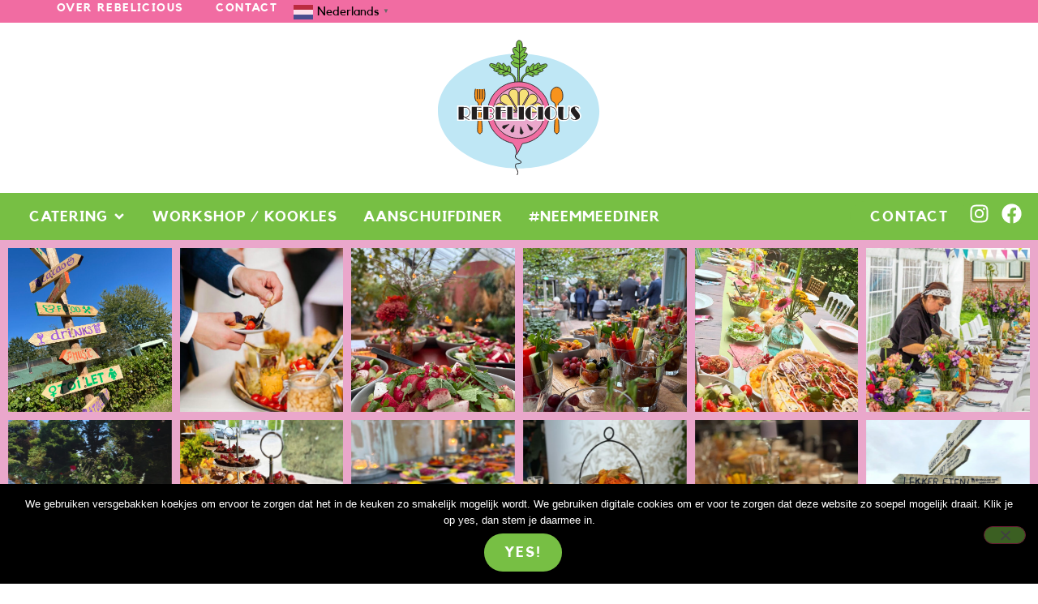

--- FILE ---
content_type: text/html; charset=UTF-8
request_url: https://rebelicious.nl/vegan-catering-door-rebelicious/its-a-nice-day-for-a-white-wedding/
body_size: 21450
content:
<!doctype html>
<html lang="nl-NL">
<head>
	<meta charset="UTF-8">
	<meta name="viewport" content="width=device-width, initial-scale=1">
	<link rel="profile" href="https://gmpg.org/xfn/11">
	<meta name='robots' content='index, follow, max-image-preview:large, max-snippet:-1, max-video-preview:-1' />

	<!-- This site is optimized with the Yoast SEO plugin v26.8 - https://yoast.com/product/yoast-seo-wordpress/ -->
	<title>it´s a nice day for a white wedding - rebelicious kookt</title>
	<meta name="description" content="vegan bruidscatering vegan foodtruck en vegan food voor een plantaardige bruiloft. dat is nog een sustainable werken aan de toekomst door te genieten!" />
	<link rel="canonical" href="https://rebelicious.nl/vegan-catering-door-rebelicious/its-a-nice-day-for-a-white-wedding/" />
	<meta property="og:locale" content="nl_NL" />
	<meta property="og:type" content="article" />
	<meta property="og:title" content="it´s a nice day for a white wedding - rebelicious kookt" />
	<meta property="og:description" content="vegan bruidscatering vegan foodtruck en vegan food voor een plantaardige bruiloft. dat is nog een sustainable werken aan de toekomst door te genieten!" />
	<meta property="og:url" content="https://rebelicious.nl/vegan-catering-door-rebelicious/its-a-nice-day-for-a-white-wedding/" />
	<meta property="og:site_name" content="rebelicious kookt" />
	<meta property="article:publisher" content="https://www.facebook.com/Rebeliciouskookt" />
	<meta property="article:modified_time" content="2025-10-05T13:44:38+00:00" />
	<meta property="og:image" content="https://rebelicious.nl/wp-content/uploads/2023/09/IMG_0091.jpeg" />
	<meta property="og:image:width" content="1125" />
	<meta property="og:image:height" content="1364" />
	<meta property="og:image:type" content="image/jpeg" />
	<meta name="twitter:card" content="summary_large_image" />
	<meta name="twitter:site" content="@rebeliciousNL" />
	<meta name="twitter:label1" content="Geschatte leestijd" />
	<meta name="twitter:data1" content="2 minuten" />
	<script type="application/ld+json" class="yoast-schema-graph">{"@context":"https://schema.org","@graph":[{"@type":"WebPage","@id":"https://rebelicious.nl/vegan-catering-door-rebelicious/its-a-nice-day-for-a-white-wedding/","url":"https://rebelicious.nl/vegan-catering-door-rebelicious/its-a-nice-day-for-a-white-wedding/","name":"it´s a nice day for a white wedding - rebelicious kookt","isPartOf":{"@id":"https://rebelicious.nl/#website"},"primaryImageOfPage":{"@id":"https://rebelicious.nl/vegan-catering-door-rebelicious/its-a-nice-day-for-a-white-wedding/#primaryimage"},"image":{"@id":"https://rebelicious.nl/vegan-catering-door-rebelicious/its-a-nice-day-for-a-white-wedding/#primaryimage"},"thumbnailUrl":"https://rebelicious.nl/wp-content/uploads/2023/09/IMG_0091-845x1024.jpeg","datePublished":"2024-04-05T08:00:10+00:00","dateModified":"2025-10-05T13:44:38+00:00","description":"vegan bruidscatering vegan foodtruck en vegan food voor een plantaardige bruiloft. dat is nog een sustainable werken aan de toekomst door te genieten!","breadcrumb":{"@id":"https://rebelicious.nl/vegan-catering-door-rebelicious/its-a-nice-day-for-a-white-wedding/#breadcrumb"},"inLanguage":"nl-NL","potentialAction":[{"@type":"ReadAction","target":["https://rebelicious.nl/vegan-catering-door-rebelicious/its-a-nice-day-for-a-white-wedding/"]}]},{"@type":"ImageObject","inLanguage":"nl-NL","@id":"https://rebelicious.nl/vegan-catering-door-rebelicious/its-a-nice-day-for-a-white-wedding/#primaryimage","url":"https://rebelicious.nl/wp-content/uploads/2023/09/IMG_0091.jpeg","contentUrl":"https://rebelicious.nl/wp-content/uploads/2023/09/IMG_0091.jpeg","width":1125,"height":1364},{"@type":"BreadcrumbList","@id":"https://rebelicious.nl/vegan-catering-door-rebelicious/its-a-nice-day-for-a-white-wedding/#breadcrumb","itemListElement":[{"@type":"ListItem","position":1,"name":"Home","item":"https://rebelicious.nl/"},{"@type":"ListItem","position":2,"name":"Catering","item":"https://rebelicious.nl/vegan-catering-door-rebelicious/"},{"@type":"ListItem","position":3,"name":"it´s a nice day for a white wedding"}]},{"@type":"WebSite","@id":"https://rebelicious.nl/#website","url":"https://rebelicious.nl/","name":"rebelicious kookt","description":"(h)eerlijk zonder vlees - het leven is lekker leuker","publisher":{"@id":"https://rebelicious.nl/#organization"},"potentialAction":[{"@type":"SearchAction","target":{"@type":"EntryPoint","urlTemplate":"https://rebelicious.nl/?s={search_term_string}"},"query-input":{"@type":"PropertyValueSpecification","valueRequired":true,"valueName":"search_term_string"}}],"inLanguage":"nl-NL"},{"@type":"Organization","@id":"https://rebelicious.nl/#organization","name":"Rebelicious Kookt","url":"https://rebelicious.nl/","logo":{"@type":"ImageObject","inLanguage":"nl-NL","@id":"https://rebelicious.nl/#/schema/logo/image/","url":"https://i1.wp.com/rebelicious.nl/wp-content/uploads/2016/05/13242350_1361104417250083_267149629_o.jpg?fit=2048%2C1621&ssl=1","contentUrl":"https://i1.wp.com/rebelicious.nl/wp-content/uploads/2016/05/13242350_1361104417250083_267149629_o.jpg?fit=2048%2C1621&ssl=1","width":2048,"height":1621,"caption":"Rebelicious Kookt"},"image":{"@id":"https://rebelicious.nl/#/schema/logo/image/"},"sameAs":["https://www.facebook.com/Rebeliciouskookt","https://x.com/rebeliciousNL","https://www.instagram.com/rebeliciouskookt/","https://nl.pinterest.com/rebeliciousNL/"]}]}</script>
	<!-- / Yoast SEO plugin. -->


<link rel="alternate" type="application/rss+xml" title="rebelicious kookt &raquo; feed" href="https://rebelicious.nl/feed/" />
<link rel="alternate" type="application/rss+xml" title="rebelicious kookt &raquo; reacties feed" href="https://rebelicious.nl/comments/feed/" />
<link rel="alternate" title="oEmbed (JSON)" type="application/json+oembed" href="https://rebelicious.nl/wp-json/oembed/1.0/embed?url=https%3A%2F%2Frebelicious.nl%2Fvegan-catering-door-rebelicious%2Fits-a-nice-day-for-a-white-wedding%2F" />
<link rel="alternate" title="oEmbed (XML)" type="text/xml+oembed" href="https://rebelicious.nl/wp-json/oembed/1.0/embed?url=https%3A%2F%2Frebelicious.nl%2Fvegan-catering-door-rebelicious%2Fits-a-nice-day-for-a-white-wedding%2F&#038;format=xml" />
<style id='wp-img-auto-sizes-contain-inline-css'>
img:is([sizes=auto i],[sizes^="auto," i]){contain-intrinsic-size:3000px 1500px}
/*# sourceURL=wp-img-auto-sizes-contain-inline-css */
</style>
<link rel='stylesheet' id='sbi_styles-css' href='https://rebelicious.nl/wp-content/plugins/instagram-feed/css/sbi-styles.min.css?ver=6.10.0' media='all' />
<style id='wp-emoji-styles-inline-css'>

	img.wp-smiley, img.emoji {
		display: inline !important;
		border: none !important;
		box-shadow: none !important;
		height: 1em !important;
		width: 1em !important;
		margin: 0 0.07em !important;
		vertical-align: -0.1em !important;
		background: none !important;
		padding: 0 !important;
	}
/*# sourceURL=wp-emoji-styles-inline-css */
</style>
<link rel='stylesheet' id='wp-components-css' href='https://rebelicious.nl/wp-includes/css/dist/components/style.min.css?ver=6.9' media='all' />
<link rel='stylesheet' id='wp-preferences-css' href='https://rebelicious.nl/wp-includes/css/dist/preferences/style.min.css?ver=6.9' media='all' />
<link rel='stylesheet' id='wp-block-editor-css' href='https://rebelicious.nl/wp-includes/css/dist/block-editor/style.min.css?ver=6.9' media='all' />
<link rel='stylesheet' id='popup-maker-block-library-style-css' href='https://rebelicious.nl/wp-content/plugins/popup-maker/dist/packages/block-library-style.css?ver=dbea705cfafe089d65f1' media='all' />
<style id='global-styles-inline-css'>
:root{--wp--preset--aspect-ratio--square: 1;--wp--preset--aspect-ratio--4-3: 4/3;--wp--preset--aspect-ratio--3-4: 3/4;--wp--preset--aspect-ratio--3-2: 3/2;--wp--preset--aspect-ratio--2-3: 2/3;--wp--preset--aspect-ratio--16-9: 16/9;--wp--preset--aspect-ratio--9-16: 9/16;--wp--preset--color--black: #000000;--wp--preset--color--cyan-bluish-gray: #abb8c3;--wp--preset--color--white: #ffffff;--wp--preset--color--pale-pink: #f78da7;--wp--preset--color--vivid-red: #cf2e2e;--wp--preset--color--luminous-vivid-orange: #ff6900;--wp--preset--color--luminous-vivid-amber: #fcb900;--wp--preset--color--light-green-cyan: #7bdcb5;--wp--preset--color--vivid-green-cyan: #00d084;--wp--preset--color--pale-cyan-blue: #8ed1fc;--wp--preset--color--vivid-cyan-blue: #0693e3;--wp--preset--color--vivid-purple: #9b51e0;--wp--preset--gradient--vivid-cyan-blue-to-vivid-purple: linear-gradient(135deg,rgb(6,147,227) 0%,rgb(155,81,224) 100%);--wp--preset--gradient--light-green-cyan-to-vivid-green-cyan: linear-gradient(135deg,rgb(122,220,180) 0%,rgb(0,208,130) 100%);--wp--preset--gradient--luminous-vivid-amber-to-luminous-vivid-orange: linear-gradient(135deg,rgb(252,185,0) 0%,rgb(255,105,0) 100%);--wp--preset--gradient--luminous-vivid-orange-to-vivid-red: linear-gradient(135deg,rgb(255,105,0) 0%,rgb(207,46,46) 100%);--wp--preset--gradient--very-light-gray-to-cyan-bluish-gray: linear-gradient(135deg,rgb(238,238,238) 0%,rgb(169,184,195) 100%);--wp--preset--gradient--cool-to-warm-spectrum: linear-gradient(135deg,rgb(74,234,220) 0%,rgb(151,120,209) 20%,rgb(207,42,186) 40%,rgb(238,44,130) 60%,rgb(251,105,98) 80%,rgb(254,248,76) 100%);--wp--preset--gradient--blush-light-purple: linear-gradient(135deg,rgb(255,206,236) 0%,rgb(152,150,240) 100%);--wp--preset--gradient--blush-bordeaux: linear-gradient(135deg,rgb(254,205,165) 0%,rgb(254,45,45) 50%,rgb(107,0,62) 100%);--wp--preset--gradient--luminous-dusk: linear-gradient(135deg,rgb(255,203,112) 0%,rgb(199,81,192) 50%,rgb(65,88,208) 100%);--wp--preset--gradient--pale-ocean: linear-gradient(135deg,rgb(255,245,203) 0%,rgb(182,227,212) 50%,rgb(51,167,181) 100%);--wp--preset--gradient--electric-grass: linear-gradient(135deg,rgb(202,248,128) 0%,rgb(113,206,126) 100%);--wp--preset--gradient--midnight: linear-gradient(135deg,rgb(2,3,129) 0%,rgb(40,116,252) 100%);--wp--preset--font-size--small: 13px;--wp--preset--font-size--medium: 20px;--wp--preset--font-size--large: 36px;--wp--preset--font-size--x-large: 42px;--wp--preset--spacing--20: 0.44rem;--wp--preset--spacing--30: 0.67rem;--wp--preset--spacing--40: 1rem;--wp--preset--spacing--50: 1.5rem;--wp--preset--spacing--60: 2.25rem;--wp--preset--spacing--70: 3.38rem;--wp--preset--spacing--80: 5.06rem;--wp--preset--shadow--natural: 6px 6px 9px rgba(0, 0, 0, 0.2);--wp--preset--shadow--deep: 12px 12px 50px rgba(0, 0, 0, 0.4);--wp--preset--shadow--sharp: 6px 6px 0px rgba(0, 0, 0, 0.2);--wp--preset--shadow--outlined: 6px 6px 0px -3px rgb(255, 255, 255), 6px 6px rgb(0, 0, 0);--wp--preset--shadow--crisp: 6px 6px 0px rgb(0, 0, 0);}:root { --wp--style--global--content-size: 800px;--wp--style--global--wide-size: 1200px; }:where(body) { margin: 0; }.wp-site-blocks > .alignleft { float: left; margin-right: 2em; }.wp-site-blocks > .alignright { float: right; margin-left: 2em; }.wp-site-blocks > .aligncenter { justify-content: center; margin-left: auto; margin-right: auto; }:where(.wp-site-blocks) > * { margin-block-start: 24px; margin-block-end: 0; }:where(.wp-site-blocks) > :first-child { margin-block-start: 0; }:where(.wp-site-blocks) > :last-child { margin-block-end: 0; }:root { --wp--style--block-gap: 24px; }:root :where(.is-layout-flow) > :first-child{margin-block-start: 0;}:root :where(.is-layout-flow) > :last-child{margin-block-end: 0;}:root :where(.is-layout-flow) > *{margin-block-start: 24px;margin-block-end: 0;}:root :where(.is-layout-constrained) > :first-child{margin-block-start: 0;}:root :where(.is-layout-constrained) > :last-child{margin-block-end: 0;}:root :where(.is-layout-constrained) > *{margin-block-start: 24px;margin-block-end: 0;}:root :where(.is-layout-flex){gap: 24px;}:root :where(.is-layout-grid){gap: 24px;}.is-layout-flow > .alignleft{float: left;margin-inline-start: 0;margin-inline-end: 2em;}.is-layout-flow > .alignright{float: right;margin-inline-start: 2em;margin-inline-end: 0;}.is-layout-flow > .aligncenter{margin-left: auto !important;margin-right: auto !important;}.is-layout-constrained > .alignleft{float: left;margin-inline-start: 0;margin-inline-end: 2em;}.is-layout-constrained > .alignright{float: right;margin-inline-start: 2em;margin-inline-end: 0;}.is-layout-constrained > .aligncenter{margin-left: auto !important;margin-right: auto !important;}.is-layout-constrained > :where(:not(.alignleft):not(.alignright):not(.alignfull)){max-width: var(--wp--style--global--content-size);margin-left: auto !important;margin-right: auto !important;}.is-layout-constrained > .alignwide{max-width: var(--wp--style--global--wide-size);}body .is-layout-flex{display: flex;}.is-layout-flex{flex-wrap: wrap;align-items: center;}.is-layout-flex > :is(*, div){margin: 0;}body .is-layout-grid{display: grid;}.is-layout-grid > :is(*, div){margin: 0;}body{padding-top: 0px;padding-right: 0px;padding-bottom: 0px;padding-left: 0px;}a:where(:not(.wp-element-button)){text-decoration: underline;}:root :where(.wp-element-button, .wp-block-button__link){background-color: #32373c;border-width: 0;color: #fff;font-family: inherit;font-size: inherit;font-style: inherit;font-weight: inherit;letter-spacing: inherit;line-height: inherit;padding-top: calc(0.667em + 2px);padding-right: calc(1.333em + 2px);padding-bottom: calc(0.667em + 2px);padding-left: calc(1.333em + 2px);text-decoration: none;text-transform: inherit;}.has-black-color{color: var(--wp--preset--color--black) !important;}.has-cyan-bluish-gray-color{color: var(--wp--preset--color--cyan-bluish-gray) !important;}.has-white-color{color: var(--wp--preset--color--white) !important;}.has-pale-pink-color{color: var(--wp--preset--color--pale-pink) !important;}.has-vivid-red-color{color: var(--wp--preset--color--vivid-red) !important;}.has-luminous-vivid-orange-color{color: var(--wp--preset--color--luminous-vivid-orange) !important;}.has-luminous-vivid-amber-color{color: var(--wp--preset--color--luminous-vivid-amber) !important;}.has-light-green-cyan-color{color: var(--wp--preset--color--light-green-cyan) !important;}.has-vivid-green-cyan-color{color: var(--wp--preset--color--vivid-green-cyan) !important;}.has-pale-cyan-blue-color{color: var(--wp--preset--color--pale-cyan-blue) !important;}.has-vivid-cyan-blue-color{color: var(--wp--preset--color--vivid-cyan-blue) !important;}.has-vivid-purple-color{color: var(--wp--preset--color--vivid-purple) !important;}.has-black-background-color{background-color: var(--wp--preset--color--black) !important;}.has-cyan-bluish-gray-background-color{background-color: var(--wp--preset--color--cyan-bluish-gray) !important;}.has-white-background-color{background-color: var(--wp--preset--color--white) !important;}.has-pale-pink-background-color{background-color: var(--wp--preset--color--pale-pink) !important;}.has-vivid-red-background-color{background-color: var(--wp--preset--color--vivid-red) !important;}.has-luminous-vivid-orange-background-color{background-color: var(--wp--preset--color--luminous-vivid-orange) !important;}.has-luminous-vivid-amber-background-color{background-color: var(--wp--preset--color--luminous-vivid-amber) !important;}.has-light-green-cyan-background-color{background-color: var(--wp--preset--color--light-green-cyan) !important;}.has-vivid-green-cyan-background-color{background-color: var(--wp--preset--color--vivid-green-cyan) !important;}.has-pale-cyan-blue-background-color{background-color: var(--wp--preset--color--pale-cyan-blue) !important;}.has-vivid-cyan-blue-background-color{background-color: var(--wp--preset--color--vivid-cyan-blue) !important;}.has-vivid-purple-background-color{background-color: var(--wp--preset--color--vivid-purple) !important;}.has-black-border-color{border-color: var(--wp--preset--color--black) !important;}.has-cyan-bluish-gray-border-color{border-color: var(--wp--preset--color--cyan-bluish-gray) !important;}.has-white-border-color{border-color: var(--wp--preset--color--white) !important;}.has-pale-pink-border-color{border-color: var(--wp--preset--color--pale-pink) !important;}.has-vivid-red-border-color{border-color: var(--wp--preset--color--vivid-red) !important;}.has-luminous-vivid-orange-border-color{border-color: var(--wp--preset--color--luminous-vivid-orange) !important;}.has-luminous-vivid-amber-border-color{border-color: var(--wp--preset--color--luminous-vivid-amber) !important;}.has-light-green-cyan-border-color{border-color: var(--wp--preset--color--light-green-cyan) !important;}.has-vivid-green-cyan-border-color{border-color: var(--wp--preset--color--vivid-green-cyan) !important;}.has-pale-cyan-blue-border-color{border-color: var(--wp--preset--color--pale-cyan-blue) !important;}.has-vivid-cyan-blue-border-color{border-color: var(--wp--preset--color--vivid-cyan-blue) !important;}.has-vivid-purple-border-color{border-color: var(--wp--preset--color--vivid-purple) !important;}.has-vivid-cyan-blue-to-vivid-purple-gradient-background{background: var(--wp--preset--gradient--vivid-cyan-blue-to-vivid-purple) !important;}.has-light-green-cyan-to-vivid-green-cyan-gradient-background{background: var(--wp--preset--gradient--light-green-cyan-to-vivid-green-cyan) !important;}.has-luminous-vivid-amber-to-luminous-vivid-orange-gradient-background{background: var(--wp--preset--gradient--luminous-vivid-amber-to-luminous-vivid-orange) !important;}.has-luminous-vivid-orange-to-vivid-red-gradient-background{background: var(--wp--preset--gradient--luminous-vivid-orange-to-vivid-red) !important;}.has-very-light-gray-to-cyan-bluish-gray-gradient-background{background: var(--wp--preset--gradient--very-light-gray-to-cyan-bluish-gray) !important;}.has-cool-to-warm-spectrum-gradient-background{background: var(--wp--preset--gradient--cool-to-warm-spectrum) !important;}.has-blush-light-purple-gradient-background{background: var(--wp--preset--gradient--blush-light-purple) !important;}.has-blush-bordeaux-gradient-background{background: var(--wp--preset--gradient--blush-bordeaux) !important;}.has-luminous-dusk-gradient-background{background: var(--wp--preset--gradient--luminous-dusk) !important;}.has-pale-ocean-gradient-background{background: var(--wp--preset--gradient--pale-ocean) !important;}.has-electric-grass-gradient-background{background: var(--wp--preset--gradient--electric-grass) !important;}.has-midnight-gradient-background{background: var(--wp--preset--gradient--midnight) !important;}.has-small-font-size{font-size: var(--wp--preset--font-size--small) !important;}.has-medium-font-size{font-size: var(--wp--preset--font-size--medium) !important;}.has-large-font-size{font-size: var(--wp--preset--font-size--large) !important;}.has-x-large-font-size{font-size: var(--wp--preset--font-size--x-large) !important;}
:root :where(.wp-block-pullquote){font-size: 1.5em;line-height: 1.6;}
/*# sourceURL=global-styles-inline-css */
</style>
<link rel='stylesheet' id='cookie-notice-front-css' href='https://rebelicious.nl/wp-content/plugins/cookie-notice/css/front.min.css?ver=2.5.11' media='all' />
<link rel='stylesheet' id='mc4wp-form-basic-css' href='https://rebelicious.nl/wp-content/plugins/mailchimp-for-wp/assets/css/form-basic.css?ver=4.11.1' media='all' />
<link rel='stylesheet' id='hello-elementor-css' href='https://rebelicious.nl/wp-content/themes/hello-elementor/assets/css/reset.css?ver=3.4.5' media='all' />
<link rel='stylesheet' id='hello-elementor-theme-style-css' href='https://rebelicious.nl/wp-content/themes/hello-elementor/assets/css/theme.css?ver=3.4.5' media='all' />
<link rel='stylesheet' id='hello-elementor-header-footer-css' href='https://rebelicious.nl/wp-content/themes/hello-elementor/assets/css/header-footer.css?ver=3.4.5' media='all' />
<link rel='stylesheet' id='elementor-frontend-css' href='https://rebelicious.nl/wp-content/plugins/elementor/assets/css/frontend.min.css?ver=3.34.2' media='all' />
<link rel='stylesheet' id='widget-nav-menu-css' href='https://rebelicious.nl/wp-content/plugins/elementor-pro/assets/css/widget-nav-menu.min.css?ver=3.34.2' media='all' />
<link rel='stylesheet' id='widget-image-css' href='https://rebelicious.nl/wp-content/plugins/elementor/assets/css/widget-image.min.css?ver=3.34.2' media='all' />
<link rel='stylesheet' id='widget-heading-css' href='https://rebelicious.nl/wp-content/plugins/elementor/assets/css/widget-heading.min.css?ver=3.34.2' media='all' />
<link rel='stylesheet' id='widget-icon-list-css' href='https://rebelicious.nl/wp-content/plugins/elementor/assets/css/widget-icon-list.min.css?ver=3.34.2' media='all' />
<link rel='stylesheet' id='e-animation-fadeIn-css' href='https://rebelicious.nl/wp-content/plugins/elementor/assets/lib/animations/styles/fadeIn.min.css?ver=3.34.2' media='all' />
<link rel='stylesheet' id='widget-mega-menu-css' href='https://rebelicious.nl/wp-content/plugins/elementor-pro/assets/css/widget-mega-menu.min.css?ver=3.34.2' media='all' />
<link rel='stylesheet' id='widget-social-icons-css' href='https://rebelicious.nl/wp-content/plugins/elementor/assets/css/widget-social-icons.min.css?ver=3.34.2' media='all' />
<link rel='stylesheet' id='e-apple-webkit-css' href='https://rebelicious.nl/wp-content/plugins/elementor/assets/css/conditionals/apple-webkit.min.css?ver=3.34.2' media='all' />
<link rel='stylesheet' id='elementor-post-3017-css' href='https://rebelicious.nl/wp-content/uploads/elementor/css/post-3017.css?ver=1769228488' media='all' />
<link rel='stylesheet' id='font-awesome-5-all-css' href='https://rebelicious.nl/wp-content/plugins/elementor/assets/lib/font-awesome/css/all.min.css?ver=3.34.2' media='all' />
<link rel='stylesheet' id='font-awesome-4-shim-css' href='https://rebelicious.nl/wp-content/plugins/elementor/assets/lib/font-awesome/css/v4-shims.min.css?ver=3.34.2' media='all' />
<link rel='stylesheet' id='sbistyles-css' href='https://rebelicious.nl/wp-content/plugins/instagram-feed/css/sbi-styles.min.css?ver=6.10.0' media='all' />
<link rel='stylesheet' id='swiper-css' href='https://rebelicious.nl/wp-content/plugins/elementor/assets/lib/swiper/v8/css/swiper.min.css?ver=8.4.5' media='all' />
<link rel='stylesheet' id='e-swiper-css' href='https://rebelicious.nl/wp-content/plugins/elementor/assets/css/conditionals/e-swiper.min.css?ver=3.34.2' media='all' />
<link rel='stylesheet' id='widget-gallery-css' href='https://rebelicious.nl/wp-content/plugins/elementor-pro/assets/css/widget-gallery.min.css?ver=3.34.2' media='all' />
<link rel='stylesheet' id='elementor-gallery-css' href='https://rebelicious.nl/wp-content/plugins/elementor/assets/lib/e-gallery/css/e-gallery.min.css?ver=1.2.0' media='all' />
<link rel='stylesheet' id='e-transitions-css' href='https://rebelicious.nl/wp-content/plugins/elementor-pro/assets/css/conditionals/transitions.min.css?ver=3.34.2' media='all' />
<link rel='stylesheet' id='widget-divider-css' href='https://rebelicious.nl/wp-content/plugins/elementor/assets/css/widget-divider.min.css?ver=3.34.2' media='all' />
<link rel='stylesheet' id='elementor-post-6495-css' href='https://rebelicious.nl/wp-content/uploads/elementor/css/post-6495.css?ver=1769246233' media='all' />
<link rel='stylesheet' id='elementor-post-5078-css' href='https://rebelicious.nl/wp-content/uploads/elementor/css/post-5078.css?ver=1769228488' media='all' />
<link rel='stylesheet' id='elementor-post-5125-css' href='https://rebelicious.nl/wp-content/uploads/elementor/css/post-5125.css?ver=1769228488' media='all' />
<link rel='stylesheet' id='elementor-gf-local-limelight-css' href='https://rebelicious.nl/wp-content/uploads/elementor/google-fonts/css/limelight.css?ver=1743581412' media='all' />
<script src="https://rebelicious.nl/wp-includes/js/jquery/jquery.min.js?ver=3.7.1" id="jquery-core-js"></script>
<script src="https://rebelicious.nl/wp-includes/js/jquery/jquery-migrate.min.js?ver=3.4.1" id="jquery-migrate-js"></script>
<script src="https://rebelicious.nl/wp-content/plugins/elementor/assets/lib/font-awesome/js/v4-shims.min.js?ver=3.34.2" id="font-awesome-4-shim-js"></script>
<link rel="https://api.w.org/" href="https://rebelicious.nl/wp-json/" /><link rel="alternate" title="JSON" type="application/json" href="https://rebelicious.nl/wp-json/wp/v2/pages/6495" /><link rel="EditURI" type="application/rsd+xml" title="RSD" href="https://rebelicious.nl/xmlrpc.php?rsd" />
<meta name="generator" content="WordPress 6.9" />
<link rel='shortlink' href='https://rebelicious.nl/?p=6495' />
<meta name="generator" content="Elementor 3.34.2; features: e_font_icon_svg, additional_custom_breakpoints; settings: css_print_method-external, google_font-enabled, font_display-auto">
			<style>
				.e-con.e-parent:nth-of-type(n+4):not(.e-lazyloaded):not(.e-no-lazyload),
				.e-con.e-parent:nth-of-type(n+4):not(.e-lazyloaded):not(.e-no-lazyload) * {
					background-image: none !important;
				}
				@media screen and (max-height: 1024px) {
					.e-con.e-parent:nth-of-type(n+3):not(.e-lazyloaded):not(.e-no-lazyload),
					.e-con.e-parent:nth-of-type(n+3):not(.e-lazyloaded):not(.e-no-lazyload) * {
						background-image: none !important;
					}
				}
				@media screen and (max-height: 640px) {
					.e-con.e-parent:nth-of-type(n+2):not(.e-lazyloaded):not(.e-no-lazyload),
					.e-con.e-parent:nth-of-type(n+2):not(.e-lazyloaded):not(.e-no-lazyload) * {
						background-image: none !important;
					}
				}
			</style>
			<link rel="icon" href="https://rebelicious.nl/wp-content/uploads/2016/05/cropped-oie_transparent-2-32x32.png" sizes="32x32" />
<link rel="icon" href="https://rebelicious.nl/wp-content/uploads/2016/05/cropped-oie_transparent-2-192x192.png" sizes="192x192" />
<link rel="apple-touch-icon" href="https://rebelicious.nl/wp-content/uploads/2016/05/cropped-oie_transparent-2-180x180.png" />
<meta name="msapplication-TileImage" content="https://rebelicious.nl/wp-content/uploads/2016/05/cropped-oie_transparent-2-270x270.png" />
<style type="text/css">
</style>
		<style id="wp-custom-css">
			a.elementor-cta {
	text-decoration: none;
}

.swiper-image-stretch .swiper-slide .swiper-slide-image {
	width: 100%;
	height: 100%;
	object-fit: cover;
}		</style>
		</head>
<body class="wp-singular page-template page-template-elementor_header_footer page page-id-6495 page-child parent-pageid-25 wp-embed-responsive wp-theme-hello-elementor cookies-not-set hello-elementor-default elementor-default elementor-template-full-width elementor-kit-3017 elementor-page elementor-page-6495">


<a class="skip-link screen-reader-text" href="#content">Ga naar de inhoud</a>

		<header data-elementor-type="header" data-elementor-id="5078" class="elementor elementor-5078 elementor-location-header" data-elementor-post-type="elementor_library">
			<div class="elementor-element elementor-element-1b0e82d e-con-full e-flex e-con e-parent" data-id="1b0e82d" data-element_type="container" data-settings="{&quot;background_background&quot;:&quot;classic&quot;}">
				<div class="elementor-element elementor-element-43c5dac elementor-widget__width-auto elementor-nav-menu--dropdown-mobile elementor-nav-menu--stretch elementor-nav-menu__text-align-center elementor-nav-menu--toggle elementor-nav-menu--burger elementor-widget elementor-widget-nav-menu" data-id="43c5dac" data-element_type="widget" data-settings="{&quot;full_width&quot;:&quot;stretch&quot;,&quot;layout&quot;:&quot;horizontal&quot;,&quot;submenu_icon&quot;:{&quot;value&quot;:&quot;&lt;svg aria-hidden=\&quot;true\&quot; class=\&quot;e-font-icon-svg e-fas-caret-down\&quot; viewBox=\&quot;0 0 320 512\&quot; xmlns=\&quot;http:\/\/www.w3.org\/2000\/svg\&quot;&gt;&lt;path d=\&quot;M31.3 192h257.3c17.8 0 26.7 21.5 14.1 34.1L174.1 354.8c-7.8 7.8-20.5 7.8-28.3 0L17.2 226.1C4.6 213.5 13.5 192 31.3 192z\&quot;&gt;&lt;\/path&gt;&lt;\/svg&gt;&quot;,&quot;library&quot;:&quot;fa-solid&quot;},&quot;toggle&quot;:&quot;burger&quot;}" data-widget_type="nav-menu.default">
				<div class="elementor-widget-container">
								<nav aria-label="Menu" class="elementor-nav-menu--main elementor-nav-menu__container elementor-nav-menu--layout-horizontal e--pointer-none">
				<ul id="menu-1-43c5dac" class="elementor-nav-menu"><li class="menu-item menu-item-type-post_type menu-item-object-page menu-item-5080"><a href="https://rebelicious.nl/vegan-eten-in-brabant/" class="elementor-item">Over Rebelicious</a></li>
<li class="menu-item menu-item-type-post_type menu-item-object-page menu-item-5082"><a href="https://rebelicious.nl/contact/" class="elementor-item">Contact</a></li>
</ul>			</nav>
					<div class="elementor-menu-toggle" role="button" tabindex="0" aria-label="Menu toggle" aria-expanded="false">
			<svg aria-hidden="true" role="presentation" class="elementor-menu-toggle__icon--open e-font-icon-svg e-eicon-menu-bar" viewBox="0 0 1000 1000" xmlns="http://www.w3.org/2000/svg"><path d="M104 333H896C929 333 958 304 958 271S929 208 896 208H104C71 208 42 237 42 271S71 333 104 333ZM104 583H896C929 583 958 554 958 521S929 458 896 458H104C71 458 42 487 42 521S71 583 104 583ZM104 833H896C929 833 958 804 958 771S929 708 896 708H104C71 708 42 737 42 771S71 833 104 833Z"></path></svg><svg aria-hidden="true" role="presentation" class="elementor-menu-toggle__icon--close e-font-icon-svg e-eicon-close" viewBox="0 0 1000 1000" xmlns="http://www.w3.org/2000/svg"><path d="M742 167L500 408 258 167C246 154 233 150 217 150 196 150 179 158 167 167 154 179 150 196 150 212 150 229 154 242 171 254L408 500 167 742C138 771 138 800 167 829 196 858 225 858 254 829L496 587 738 829C750 842 767 846 783 846 800 846 817 842 829 829 842 817 846 804 846 783 846 767 842 750 829 737L588 500 833 258C863 229 863 200 833 171 804 137 775 137 742 167Z"></path></svg>		</div>
					<nav class="elementor-nav-menu--dropdown elementor-nav-menu__container" aria-hidden="true">
				<ul id="menu-2-43c5dac" class="elementor-nav-menu"><li class="menu-item menu-item-type-post_type menu-item-object-page menu-item-5080"><a href="https://rebelicious.nl/vegan-eten-in-brabant/" class="elementor-item" tabindex="-1">Over Rebelicious</a></li>
<li class="menu-item menu-item-type-post_type menu-item-object-page menu-item-5082"><a href="https://rebelicious.nl/contact/" class="elementor-item" tabindex="-1">Contact</a></li>
</ul>			</nav>
						</div>
				</div>
				<div class="elementor-element elementor-element-d5a2735 elementor-widget__width-auto elementor-widget elementor-widget-shortcode" data-id="d5a2735" data-element_type="widget" data-widget_type="shortcode.default">
				<div class="elementor-widget-container">
							<div class="elementor-shortcode"><div class="gtranslate_wrapper" id="gt-wrapper-46409704"></div></div>
						</div>
				</div>
				</div>
		<div class="elementor-element elementor-element-689517f e-flex e-con-boxed e-con e-parent" data-id="689517f" data-element_type="container" data-settings="{&quot;background_background&quot;:&quot;classic&quot;}">
					<div class="e-con-inner">
				<div class="elementor-element elementor-element-ad44606 elementor-widget elementor-widget-image" data-id="ad44606" data-element_type="widget" data-widget_type="image.default">
				<div class="elementor-widget-container">
																<a href="/">
							<img width="100" height="100" src="https://rebelicious.nl/wp-content/uploads/2020/10/logo_rebelicious.svg" class="attachment-medium size-medium wp-image-5116" alt="" />								</a>
															</div>
				</div>
					</div>
				</div>
		<div class="elementor-element elementor-element-9b7a8e8 e-flex e-con-boxed e-con e-parent" data-id="9b7a8e8" data-element_type="container" data-settings="{&quot;background_background&quot;:&quot;classic&quot;}">
					<div class="e-con-inner">
				<div class="elementor-element elementor-element-f205f71 e-full_width e-n-menu-layout-horizontal e-n-menu-tablet elementor-widget elementor-widget-n-menu" data-id="f205f71" data-element_type="widget" data-settings="{&quot;menu_items&quot;:[{&quot;item_title&quot;:&quot;Catering&quot;,&quot;_id&quot;:&quot;f5378b1&quot;,&quot;item_dropdown_content&quot;:&quot;yes&quot;,&quot;item_link&quot;:{&quot;url&quot;:&quot;https:\/\/rebelicious.nl\/vegan-catering-door-rebelicious\/&quot;,&quot;is_external&quot;:&quot;&quot;,&quot;nofollow&quot;:&quot;&quot;,&quot;custom_attributes&quot;:&quot;&quot;},&quot;item_icon&quot;:{&quot;value&quot;:&quot;&quot;,&quot;library&quot;:&quot;&quot;},&quot;item_icon_active&quot;:null,&quot;element_id&quot;:&quot;&quot;},{&quot;item_title&quot;:&quot;Workshop \/ Kookles&quot;,&quot;_id&quot;:&quot;4d7bdda&quot;,&quot;item_link&quot;:{&quot;url&quot;:&quot;https:\/\/rebelicious.nl\/workshop-en-kookles\/&quot;,&quot;is_external&quot;:&quot;&quot;,&quot;nofollow&quot;:&quot;&quot;,&quot;custom_attributes&quot;:&quot;&quot;},&quot;item_dropdown_content&quot;:&quot;no&quot;,&quot;item_icon&quot;:{&quot;value&quot;:&quot;&quot;,&quot;library&quot;:&quot;&quot;},&quot;item_icon_active&quot;:null,&quot;element_id&quot;:&quot;&quot;},{&quot;item_title&quot;:&quot;Aanschuifdiner&quot;,&quot;_id&quot;:&quot;e62b26b&quot;,&quot;item_link&quot;:{&quot;url&quot;:&quot;https:\/\/rebelicious.nl\/het-aanschuifdiner\/&quot;,&quot;is_external&quot;:&quot;&quot;,&quot;nofollow&quot;:&quot;&quot;,&quot;custom_attributes&quot;:&quot;&quot;},&quot;item_dropdown_content&quot;:&quot;&quot;,&quot;item_icon&quot;:{&quot;value&quot;:&quot;&quot;,&quot;library&quot;:&quot;&quot;},&quot;item_icon_active&quot;:null,&quot;element_id&quot;:&quot;&quot;},{&quot;_id&quot;:&quot;72932e8&quot;,&quot;item_title&quot;:&quot;#NeemMeeDiner&quot;,&quot;item_link&quot;:{&quot;url&quot;:&quot;https:\/\/rebelicious.nl\/thuisafgehaald\/&quot;,&quot;is_external&quot;:&quot;&quot;,&quot;nofollow&quot;:&quot;&quot;,&quot;custom_attributes&quot;:&quot;&quot;},&quot;item_dropdown_content&quot;:&quot;no&quot;,&quot;item_icon&quot;:{&quot;value&quot;:&quot;&quot;,&quot;library&quot;:&quot;&quot;},&quot;item_icon_active&quot;:null,&quot;element_id&quot;:&quot;&quot;}],&quot;item_position_horizontal&quot;:&quot;start&quot;,&quot;open_animation&quot;:&quot;fadeIn&quot;,&quot;menu_item_title_distance_from_content_tablet&quot;:{&quot;unit&quot;:&quot;px&quot;,&quot;size&quot;:0,&quot;sizes&quot;:[]},&quot;content_width&quot;:&quot;full_width&quot;,&quot;item_layout&quot;:&quot;horizontal&quot;,&quot;open_on&quot;:&quot;hover&quot;,&quot;horizontal_scroll&quot;:&quot;disable&quot;,&quot;breakpoint_selector&quot;:&quot;tablet&quot;,&quot;menu_item_title_distance_from_content&quot;:{&quot;unit&quot;:&quot;px&quot;,&quot;size&quot;:0,&quot;sizes&quot;:[]},&quot;menu_item_title_distance_from_content_mobile&quot;:{&quot;unit&quot;:&quot;px&quot;,&quot;size&quot;:&quot;&quot;,&quot;sizes&quot;:[]}}" data-widget_type="mega-menu.default">
				<div class="elementor-widget-container">
							<nav class="e-n-menu" data-widget-number="253" aria-label="Menu">
					<button class="e-n-menu-toggle" id="menu-toggle-253" aria-haspopup="true" aria-expanded="false" aria-controls="menubar-253" aria-label="Menu toggle">
			<span class="e-n-menu-toggle-icon e-open">
				<svg class="e-font-icon-svg e-eicon-menu-bar" viewBox="0 0 1000 1000" xmlns="http://www.w3.org/2000/svg"><path d="M104 333H896C929 333 958 304 958 271S929 208 896 208H104C71 208 42 237 42 271S71 333 104 333ZM104 583H896C929 583 958 554 958 521S929 458 896 458H104C71 458 42 487 42 521S71 583 104 583ZM104 833H896C929 833 958 804 958 771S929 708 896 708H104C71 708 42 737 42 771S71 833 104 833Z"></path></svg>			</span>
			<span class="e-n-menu-toggle-icon e-close">
				<svg class="e-font-icon-svg e-eicon-close" viewBox="0 0 1000 1000" xmlns="http://www.w3.org/2000/svg"><path d="M742 167L500 408 258 167C246 154 233 150 217 150 196 150 179 158 167 167 154 179 150 196 150 212 150 229 154 242 171 254L408 500 167 742C138 771 138 800 167 829 196 858 225 858 254 829L496 587 738 829C750 842 767 846 783 846 800 846 817 842 829 829 842 817 846 804 846 783 846 767 842 750 829 737L588 500 833 258C863 229 863 200 833 171 804 137 775 137 742 167Z"></path></svg>			</span>
		</button>
					<div class="e-n-menu-wrapper" id="menubar-253" aria-labelledby="menu-toggle-253">
				<ul class="e-n-menu-heading">
								<li class="e-n-menu-item">
				<div id="e-n-menu-title-2531" class="e-n-menu-title">
					<a class="e-n-menu-title-container e-focus e-link" href="https://rebelicious.nl/vegan-catering-door-rebelicious/">												<span class="e-n-menu-title-text">
							Catering						</span>
					</a>											<button id="e-n-menu-dropdown-icon-2531" class="e-n-menu-dropdown-icon e-focus" data-tab-index="1" aria-haspopup="true" aria-expanded="false" aria-controls="e-n-menu-content-2531" >
							<span class="e-n-menu-dropdown-icon-opened">
								<svg aria-hidden="true" class="e-font-icon-svg e-fas-angle-up" viewBox="0 0 320 512" xmlns="http://www.w3.org/2000/svg"><path d="M177 159.7l136 136c9.4 9.4 9.4 24.6 0 33.9l-22.6 22.6c-9.4 9.4-24.6 9.4-33.9 0L160 255.9l-96.4 96.4c-9.4 9.4-24.6 9.4-33.9 0L7 329.7c-9.4-9.4-9.4-24.6 0-33.9l136-136c9.4-9.5 24.6-9.5 34-.1z"></path></svg>								<span class="elementor-screen-only">Sluit Catering</span>
							</span>
							<span class="e-n-menu-dropdown-icon-closed">
								<svg aria-hidden="true" class="e-font-icon-svg e-fas-angle-down" viewBox="0 0 320 512" xmlns="http://www.w3.org/2000/svg"><path d="M143 352.3L7 216.3c-9.4-9.4-9.4-24.6 0-33.9l22.6-22.6c9.4-9.4 24.6-9.4 33.9 0l96.4 96.4 96.4-96.4c9.4-9.4 24.6-9.4 33.9 0l22.6 22.6c9.4 9.4 9.4 24.6 0 33.9l-136 136c-9.2 9.4-24.4 9.4-33.8 0z"></path></svg>								<span class="elementor-screen-only">Open Catering</span>
							</span>
						</button>
									</div>
									<div class="e-n-menu-content">
						<div id="e-n-menu-content-2531" data-tab-index="1" aria-labelledby="e-n-menu-dropdown-icon-2531" class="elementor-element elementor-element-593fda6 e-flex e-con-boxed e-con e-child" data-id="593fda6" data-element_type="container">
					<div class="e-con-inner">
		<div class="elementor-element elementor-element-3653114 e-con-full e-flex e-con e-child" data-id="3653114" data-element_type="container">
				<div class="elementor-element elementor-element-ba4d788 elementor-widget elementor-widget-heading" data-id="ba4d788" data-element_type="widget" data-widget_type="heading.default">
				<div class="elementor-widget-container">
					<h2 class="elementor-heading-title elementor-size-default">Aanbod Buffetten:</h2>				</div>
				</div>
		<div class="elementor-element elementor-element-24478c6 e-con-full e-flex e-con e-child" data-id="24478c6" data-element_type="container">
		<div class="elementor-element elementor-element-8c675a2 e-con-full e-flex e-con e-child" data-id="8c675a2" data-element_type="container">
				<div class="elementor-element elementor-element-2f633d2 elementor-icon-list--layout-traditional elementor-list-item-link-full_width elementor-widget elementor-widget-icon-list" data-id="2f633d2" data-element_type="widget" data-widget_type="icon-list.default">
				<div class="elementor-widget-container">
							<ul class="elementor-icon-list-items">
							<li class="elementor-icon-list-item">
											<a href="https://rebelicious.nl/vegan-catering-door-rebelicious/aanbod-diverse-buffetten/vegan-sushi/">

											<span class="elementor-icon-list-text">Azië en sushi</span>
											</a>
									</li>
								<li class="elementor-icon-list-item">
											<a href="https://rebelicious.nl/vegan-catering-door-rebelicious/aanbod-diverse-buffetten/arabischbuffet/">

											<span class="elementor-icon-list-text">Arabische nacht</span>
											</a>
									</li>
								<li class="elementor-icon-list-item">
											<a href="https://rebelicious.nl/vegan-catering-door-rebelicious/aanbod-diverse-buffetten/buffet-indiaas/">

											<span class="elementor-icon-list-text">Indiaas buffet</span>
											</a>
									</li>
								<li class="elementor-icon-list-item">
											<a href="https://rebelicious.nl/vegan-catering-door-rebelicious/aanbod-diverse-buffetten/mexicaans-feestje/">

											<span class="elementor-icon-list-text">Mexicaans feestje</span>
											</a>
									</li>
						</ul>
						</div>
				</div>
				</div>
		<div class="elementor-element elementor-element-dd122c5 e-con-full e-flex e-con e-child" data-id="dd122c5" data-element_type="container">
				<div class="elementor-element elementor-element-b498cfd elementor-icon-list--layout-traditional elementor-list-item-link-full_width elementor-widget elementor-widget-icon-list" data-id="b498cfd" data-element_type="widget" data-widget_type="icon-list.default">
				<div class="elementor-widget-container">
							<ul class="elementor-icon-list-items">
							<li class="elementor-icon-list-item">
											<a href="https://rebelicious.nl/vegan-catering-door-rebelicious/aanbod-diverse-buffetten/stamppottenbuffet/">

											<span class="elementor-icon-list-text">Stamppottenbuffet</span>
											</a>
									</li>
								<li class="elementor-icon-list-item">
											<a href="https://rebelicious.nl/vegan-catering-door-rebelicious/aanbod-diverse-buffetten/diner-en-stamppot-buffet/">

											<span class="elementor-icon-list-text">Dinerbuffet</span>
											</a>
									</li>
								<li class="elementor-icon-list-item">
											<a href="https://rebelicious.nl/vegan-catering-door-rebelicious/aanbod-diverse-buffetten/tapas-en-mexicaans/">

											<span class="elementor-icon-list-text">Tapas, hapjes en borrelplanken</span>
											</a>
									</li>
								<li class="elementor-icon-list-item">
											<a href="https://rebelicious.nl/vegan-catering-door-rebelicious/aanbod-diverse-buffetten/bouw-burger-buffet/">

											<span class="elementor-icon-list-text">Bouw je burger</span>
											</a>
									</li>
						</ul>
						</div>
				</div>
				</div>
		<div class="elementor-element elementor-element-7906068 e-con-full e-flex e-con e-child" data-id="7906068" data-element_type="container">
				<div class="elementor-element elementor-element-44a6236 elementor-icon-list--layout-traditional elementor-list-item-link-full_width elementor-widget elementor-widget-icon-list" data-id="44a6236" data-element_type="widget" data-widget_type="icon-list.default">
				<div class="elementor-widget-container">
							<ul class="elementor-icon-list-items">
							<li class="elementor-icon-list-item">
											<a href="https://rebelicious.nl/vegan-catering-door-rebelicious/aanbod-diverse-buffetten/saladebuffet/">

											<span class="elementor-icon-list-text">Saladebuffet</span>
											</a>
									</li>
								<li class="elementor-icon-list-item">
											<a href="https://rebelicious.nl/vegan-catering-door-rebelicious/aanbod-diverse-buffetten/picknick/">

											<span class="elementor-icon-list-text">Picknick</span>
											</a>
									</li>
								<li class="elementor-icon-list-item">
											<a href="https://rebelicious.nl/vegan-catering-door-rebelicious/aanbod-diverse-buffetten/ontbijt-en-lunch/">

											<span class="elementor-icon-list-text">Ontbijt &amp; lunch</span>
											</a>
									</li>
								<li class="elementor-icon-list-item">
											<a href="https://rebelicious.nl/vegan-catering-door-rebelicious/aanbod-diverse-buffetten/high-tea-en-chocoladefontein/">

											<span class="elementor-icon-list-text">High tea &amp; chocoladefontein</span>
											</a>
									</li>
						</ul>
						</div>
				</div>
				</div>
				</div>
				</div>
		<div class="elementor-element elementor-element-19e43d9 e-con-full e-flex e-con e-child" data-id="19e43d9" data-element_type="container">
				<div class="elementor-element elementor-element-5ab83cc elementor-widget elementor-widget-heading" data-id="5ab83cc" data-element_type="widget" data-widget_type="heading.default">
				<div class="elementor-widget-container">
					<h2 class="elementor-heading-title elementor-size-default">En ook:</h2>				</div>
				</div>
				<div class="elementor-element elementor-element-c0e4a13 elementor-icon-list--layout-traditional elementor-list-item-link-full_width elementor-widget elementor-widget-icon-list" data-id="c0e4a13" data-element_type="widget" data-widget_type="icon-list.default">
				<div class="elementor-widget-container">
							<ul class="elementor-icon-list-items">
							<li class="elementor-icon-list-item">
											<a href="https://rebelicious.nl/vegan-catering-door-rebelicious/its-a-nice-day-for-a-white-wedding/">

											<span class="elementor-icon-list-text">Bruiloftscatering</span>
											</a>
									</li>
								<li class="elementor-icon-list-item">
											<a href="https://rebelicious.nl/vegan-catering-door-rebelicious/retreat">

											<span class="elementor-icon-list-text">Voeden tijdens je retreat</span>
											</a>
									</li>
								<li class="elementor-icon-list-item">
											<a href="https://rebelicious.nl/vegan-catering-door-rebelicious/een-acteur-aan-je-tafel/">

											<span class="elementor-icon-list-text">Acteur aan je tafel</span>
											</a>
									</li>
								<li class="elementor-icon-list-item">
											<a href="https://rebelicious.nl/vegan-catering-door-rebelicious/koken-bij-je-thuis/">

											<span class="elementor-icon-list-text">Koken bij je thuis</span>
											</a>
									</li>
								<li class="elementor-icon-list-item">
										<span class="elementor-icon-list-text">Eventcatering</span>
									</li>
								<li class="elementor-icon-list-item">
										<span class="elementor-icon-list-text">Bedrijfscatering</span>
									</li>
						</ul>
						</div>
				</div>
				<div class="elementor-element elementor-element-319d16a elementor-widget elementor-widget-button" data-id="319d16a" data-element_type="widget" data-widget_type="button.default">
				<div class="elementor-widget-container">
									<div class="elementor-button-wrapper">
					<a class="elementor-button elementor-button-link elementor-size-sm" href="https://rebelicious.nl/vegan-catering-door-rebelicious/offerteaanvraag-catering/">
						<span class="elementor-button-content-wrapper">
									<span class="elementor-button-text">Offerte aanvragen</span>
					</span>
					</a>
				</div>
								</div>
				</div>
				</div>
					</div>
				</div>
							</div>
							</li>
					<li class="e-n-menu-item">
				<div id="e-n-menu-title-2532" class="e-n-menu-title">
					<a class="e-n-menu-title-container e-focus e-link" href="https://rebelicious.nl/workshop-en-kookles/">												<span class="e-n-menu-title-text">
							Workshop / Kookles						</span>
					</a>									</div>
							</li>
					<li class="e-n-menu-item">
				<div id="e-n-menu-title-2533" class="e-n-menu-title">
					<a class="e-n-menu-title-container e-focus e-link" href="https://rebelicious.nl/het-aanschuifdiner/">												<span class="e-n-menu-title-text">
							Aanschuifdiner						</span>
					</a>									</div>
							</li>
					<li class="e-n-menu-item">
				<div id="e-n-menu-title-2534" class="e-n-menu-title">
					<a class="e-n-menu-title-container e-focus e-link" href="https://rebelicious.nl/thuisafgehaald/">												<span class="e-n-menu-title-text">
							#NeemMeeDiner						</span>
					</a>									</div>
							</li>
						</ul>
			</div>
		</nav>
						</div>
				</div>
				<div class="elementor-element elementor-element-a8f5499 elementor-widget elementor-widget-button" data-id="a8f5499" data-element_type="widget" data-widget_type="button.default">
				<div class="elementor-widget-container">
									<div class="elementor-button-wrapper">
					<a class="elementor-button elementor-button-link elementor-size-xs" href="https://rebelicious.nl/contact/">
						<span class="elementor-button-content-wrapper">
									<span class="elementor-button-text">contact</span>
					</span>
					</a>
				</div>
								</div>
				</div>
				<div class="elementor-element elementor-element-56c096d elementor-widget__width-auto elementor-shape-rounded elementor-grid-0 e-grid-align-center elementor-widget elementor-widget-social-icons" data-id="56c096d" data-element_type="widget" data-widget_type="social-icons.default">
				<div class="elementor-widget-container">
							<div class="elementor-social-icons-wrapper elementor-grid" role="list">
							<span class="elementor-grid-item" role="listitem">
					<a class="elementor-icon elementor-social-icon elementor-social-icon-instagram elementor-repeater-item-e7e824c" href="https://www.instagram.com/rebeliciouskookt/" target="_blank">
						<span class="elementor-screen-only">Instagram</span>
						<svg aria-hidden="true" class="e-font-icon-svg e-fab-instagram" viewBox="0 0 448 512" xmlns="http://www.w3.org/2000/svg"><path d="M224.1 141c-63.6 0-114.9 51.3-114.9 114.9s51.3 114.9 114.9 114.9S339 319.5 339 255.9 287.7 141 224.1 141zm0 189.6c-41.1 0-74.7-33.5-74.7-74.7s33.5-74.7 74.7-74.7 74.7 33.5 74.7 74.7-33.6 74.7-74.7 74.7zm146.4-194.3c0 14.9-12 26.8-26.8 26.8-14.9 0-26.8-12-26.8-26.8s12-26.8 26.8-26.8 26.8 12 26.8 26.8zm76.1 27.2c-1.7-35.9-9.9-67.7-36.2-93.9-26.2-26.2-58-34.4-93.9-36.2-37-2.1-147.9-2.1-184.9 0-35.8 1.7-67.6 9.9-93.9 36.1s-34.4 58-36.2 93.9c-2.1 37-2.1 147.9 0 184.9 1.7 35.9 9.9 67.7 36.2 93.9s58 34.4 93.9 36.2c37 2.1 147.9 2.1 184.9 0 35.9-1.7 67.7-9.9 93.9-36.2 26.2-26.2 34.4-58 36.2-93.9 2.1-37 2.1-147.8 0-184.8zM398.8 388c-7.8 19.6-22.9 34.7-42.6 42.6-29.5 11.7-99.5 9-132.1 9s-102.7 2.6-132.1-9c-19.6-7.8-34.7-22.9-42.6-42.6-11.7-29.5-9-99.5-9-132.1s-2.6-102.7 9-132.1c7.8-19.6 22.9-34.7 42.6-42.6 29.5-11.7 99.5-9 132.1-9s102.7-2.6 132.1 9c19.6 7.8 34.7 22.9 42.6 42.6 11.7 29.5 9 99.5 9 132.1s2.7 102.7-9 132.1z"></path></svg>					</a>
				</span>
							<span class="elementor-grid-item" role="listitem">
					<a class="elementor-icon elementor-social-icon elementor-social-icon-facebook elementor-repeater-item-143556f" href="https://www.facebook.com/Rebeliciouskookt" target="_blank">
						<span class="elementor-screen-only">Facebook</span>
						<svg aria-hidden="true" class="e-font-icon-svg e-fab-facebook" viewBox="0 0 512 512" xmlns="http://www.w3.org/2000/svg"><path d="M504 256C504 119 393 8 256 8S8 119 8 256c0 123.78 90.69 226.38 209.25 245V327.69h-63V256h63v-54.64c0-62.15 37-96.48 93.67-96.48 27.14 0 55.52 4.84 55.52 4.84v61h-31.28c-30.8 0-40.41 19.12-40.41 38.73V256h68.78l-11 71.69h-57.78V501C413.31 482.38 504 379.78 504 256z"></path></svg>					</a>
				</span>
					</div>
						</div>
				</div>
					</div>
				</div>
				</header>
				<div data-elementor-type="wp-page" data-elementor-id="6495" class="elementor elementor-6495" data-elementor-post-type="page">
				<div class="elementor-element elementor-element-5026744a e-con-full e-flex e-con e-parent" data-id="5026744a" data-element_type="container" data-settings="{&quot;background_background&quot;:&quot;classic&quot;}">
				<div class="elementor-element elementor-element-490dcccd elementor-widget elementor-widget-gallery" data-id="490dcccd" data-element_type="widget" data-settings="{&quot;columns&quot;:6,&quot;aspect_ratio&quot;:&quot;1:1&quot;,&quot;lazyload&quot;:&quot;yes&quot;,&quot;gallery_layout&quot;:&quot;grid&quot;,&quot;columns_tablet&quot;:2,&quot;columns_mobile&quot;:1,&quot;gap&quot;:{&quot;unit&quot;:&quot;px&quot;,&quot;size&quot;:10,&quot;sizes&quot;:[]},&quot;gap_tablet&quot;:{&quot;unit&quot;:&quot;px&quot;,&quot;size&quot;:10,&quot;sizes&quot;:[]},&quot;gap_mobile&quot;:{&quot;unit&quot;:&quot;px&quot;,&quot;size&quot;:10,&quot;sizes&quot;:[]},&quot;link_to&quot;:&quot;file&quot;,&quot;overlay_background&quot;:&quot;yes&quot;,&quot;content_hover_animation&quot;:&quot;fade-in&quot;}" data-widget_type="gallery.default">
				<div class="elementor-widget-container">
							<div class="elementor-gallery__container">
							<a class="e-gallery-item elementor-gallery-item elementor-animated-content" href="https://rebelicious.nl/wp-content/uploads/2023/09/IMG_0097.jpeg" data-elementor-open-lightbox="yes" data-elementor-lightbox-slideshow="490dcccd" data-elementor-lightbox-title="IMG_0097" data-e-action-hash="#elementor-action%3Aaction%3Dlightbox%26settings%3DeyJpZCI6NTg2OSwidXJsIjoiaHR0cHM6XC9cL3JlYmVsaWNpb3VzLm5sXC93cC1jb250ZW50XC91cGxvYWRzXC8yMDIzXC8wOVwvSU1HXzAwOTcuanBlZyIsInNsaWRlc2hvdyI6IjQ5MGRjY2NkIn0%3D">
					<div class="e-gallery-image elementor-gallery-item__image" data-thumbnail="https://rebelicious.nl/wp-content/uploads/2023/09/IMG_0097-768x1021.jpeg" data-width="768" data-height="1021" aria-label="" role="img" ></div>
											<div class="elementor-gallery-item__overlay"></div>
														</a>
							<a class="e-gallery-item elementor-gallery-item elementor-animated-content" href="https://rebelicious.nl/wp-content/uploads/2023/09/IMG_0092.jpeg" data-elementor-open-lightbox="yes" data-elementor-lightbox-slideshow="490dcccd" data-elementor-lightbox-title="IMG_0092" data-e-action-hash="#elementor-action%3Aaction%3Dlightbox%26settings%3DeyJpZCI6NTg2MywidXJsIjoiaHR0cHM6XC9cL3JlYmVsaWNpb3VzLm5sXC93cC1jb250ZW50XC91cGxvYWRzXC8yMDIzXC8wOVwvSU1HXzAwOTIuanBlZyIsInNsaWRlc2hvdyI6IjQ5MGRjY2NkIn0%3D">
					<div class="e-gallery-image elementor-gallery-item__image" data-thumbnail="https://rebelicious.nl/wp-content/uploads/2023/09/IMG_0092-768x502.jpeg" data-width="768" data-height="502" aria-label="" role="img" ></div>
											<div class="elementor-gallery-item__overlay"></div>
														</a>
							<a class="e-gallery-item elementor-gallery-item elementor-animated-content" href="https://rebelicious.nl/wp-content/uploads/2025/10/WhatsApp-Image-2025-10-05-at-15.34.19_1f741037.jpg" data-elementor-open-lightbox="yes" data-elementor-lightbox-slideshow="490dcccd" data-elementor-lightbox-title="stefan sanne de kas" data-e-action-hash="#elementor-action%3Aaction%3Dlightbox%26settings%[base64]">
					<div class="e-gallery-image elementor-gallery-item__image" data-thumbnail="https://rebelicious.nl/wp-content/uploads/2025/10/WhatsApp-Image-2025-10-05-at-15.34.19_1f741037-768x1024.jpg" data-width="768" data-height="1024" aria-label="" role="img" ></div>
											<div class="elementor-gallery-item__overlay"></div>
														</a>
							<a class="e-gallery-item elementor-gallery-item elementor-animated-content" href="https://rebelicious.nl/wp-content/uploads/2025/10/WhatsApp-Image-2025-10-05-at-15.34.35_d9efbfc1.jpg" data-elementor-open-lightbox="yes" data-elementor-lightbox-slideshow="490dcccd" data-elementor-lightbox-title="WhatsApp Image 2025-10-05 at 15.34.35_d9efbfc1" data-e-action-hash="#elementor-action%3Aaction%3Dlightbox%26settings%[base64]">
					<div class="e-gallery-image elementor-gallery-item__image" data-thumbnail="https://rebelicious.nl/wp-content/uploads/2025/10/WhatsApp-Image-2025-10-05-at-15.34.35_d9efbfc1-768x1024.jpg" data-width="768" data-height="1024" aria-label="" role="img" ></div>
											<div class="elementor-gallery-item__overlay"></div>
														</a>
							<a class="e-gallery-item elementor-gallery-item elementor-animated-content" href="https://rebelicious.nl/wp-content/uploads/2025/10/WhatsApp-Image-2025-10-05-at-15.28.31_9a28a1cb.jpg" data-elementor-open-lightbox="yes" data-elementor-lightbox-slideshow="490dcccd" data-elementor-lightbox-title="bruiloft eersel" data-e-action-hash="#elementor-action%3Aaction%3Dlightbox%26settings%[base64]">
					<div class="e-gallery-image elementor-gallery-item__image" data-thumbnail="https://rebelicious.nl/wp-content/uploads/2025/10/WhatsApp-Image-2025-10-05-at-15.28.31_9a28a1cb-768x847.jpg" data-width="768" data-height="847" aria-label="" role="img" ></div>
											<div class="elementor-gallery-item__overlay"></div>
														</a>
							<a class="e-gallery-item elementor-gallery-item elementor-animated-content" href="https://rebelicious.nl/wp-content/uploads/2023/09/IMG_0095.jpeg" data-elementor-open-lightbox="yes" data-elementor-lightbox-slideshow="490dcccd" data-elementor-lightbox-title="IMG_0095" data-e-action-hash="#elementor-action%3Aaction%3Dlightbox%26settings%3DeyJpZCI6NTg2NywidXJsIjoiaHR0cHM6XC9cL3JlYmVsaWNpb3VzLm5sXC93cC1jb250ZW50XC91cGxvYWRzXC8yMDIzXC8wOVwvSU1HXzAwOTUuanBlZyIsInNsaWRlc2hvdyI6IjQ5MGRjY2NkIn0%3D">
					<div class="e-gallery-image elementor-gallery-item__image" data-thumbnail="https://rebelicious.nl/wp-content/uploads/2023/09/IMG_0095-768x501.jpeg" data-width="768" data-height="501" aria-label="" role="img" ></div>
											<div class="elementor-gallery-item__overlay"></div>
														</a>
							<a class="e-gallery-item elementor-gallery-item elementor-animated-content" href="https://rebelicious.nl/wp-content/uploads/2024/02/Untitled-design-1.png" data-elementor-open-lightbox="yes" data-elementor-lightbox-slideshow="490dcccd" data-elementor-lightbox-title="bruiloft" data-e-action-hash="#elementor-action%3Aaction%3Dlightbox%26settings%3DeyJpZCI6NjQzOCwidXJsIjoiaHR0cHM6XC9cL3JlYmVsaWNpb3VzLm5sXC93cC1jb250ZW50XC91cGxvYWRzXC8yMDI0XC8wMlwvVW50aXRsZWQtZGVzaWduLTEucG5nIiwic2xpZGVzaG93IjoiNDkwZGNjY2QifQ%3D%3D">
					<div class="e-gallery-image elementor-gallery-item__image" data-thumbnail="https://rebelicious.nl/wp-content/uploads/2024/02/Untitled-design-1-768x768.png" data-width="768" data-height="768" aria-label="" role="img" ></div>
											<div class="elementor-gallery-item__overlay"></div>
														</a>
							<a class="e-gallery-item elementor-gallery-item elementor-animated-content" href="https://rebelicious.nl/wp-content/uploads/2023/09/IMG_0093.jpeg" data-elementor-open-lightbox="yes" data-elementor-lightbox-slideshow="490dcccd" data-elementor-lightbox-title="IMG_0093" data-e-action-hash="#elementor-action%3Aaction%3Dlightbox%26settings%3DeyJpZCI6NTg2NCwidXJsIjoiaHR0cHM6XC9cL3JlYmVsaWNpb3VzLm5sXC93cC1jb250ZW50XC91cGxvYWRzXC8yMDIzXC8wOVwvSU1HXzAwOTMuanBlZyIsInNsaWRlc2hvdyI6IjQ5MGRjY2NkIn0%3D">
					<div class="e-gallery-image elementor-gallery-item__image" data-thumbnail="https://rebelicious.nl/wp-content/uploads/2023/09/IMG_0093-768x921.jpeg" data-width="768" data-height="921" aria-label="" role="img" ></div>
											<div class="elementor-gallery-item__overlay"></div>
														</a>
							<a class="e-gallery-item elementor-gallery-item elementor-animated-content" href="https://rebelicious.nl/wp-content/uploads/2025/10/WhatsApp-Image-2025-10-05-at-15.34.58_d5e1664d.jpg" data-elementor-open-lightbox="yes" data-elementor-lightbox-slideshow="490dcccd" data-elementor-lightbox-title="WhatsApp Image 2025-10-05 at 15.34.58_d5e1664d" data-e-action-hash="#elementor-action%3Aaction%3Dlightbox%26settings%[base64]">
					<div class="e-gallery-image elementor-gallery-item__image" data-thumbnail="https://rebelicious.nl/wp-content/uploads/2025/10/WhatsApp-Image-2025-10-05-at-15.34.58_d5e1664d-768x1024.jpg" data-width="768" data-height="1024" aria-label="" role="img" ></div>
											<div class="elementor-gallery-item__overlay"></div>
														</a>
							<a class="e-gallery-item elementor-gallery-item elementor-animated-content" href="https://rebelicious.nl/wp-content/uploads/2025/04/WhatsApp-Image-2025-04-22-at-22.25.58_aff6dc9b.jpg" data-elementor-open-lightbox="yes" data-elementor-lightbox-slideshow="490dcccd" data-elementor-lightbox-title="WhatsApp Image 2025-04-22 at 22.25.58_aff6dc9b" data-e-action-hash="#elementor-action%3Aaction%3Dlightbox%26settings%[base64]">
					<div class="e-gallery-image elementor-gallery-item__image" data-thumbnail="https://rebelicious.nl/wp-content/uploads/2025/04/WhatsApp-Image-2025-04-22-at-22.25.58_aff6dc9b-768x576.jpg" data-width="768" data-height="576" aria-label="" role="img" ></div>
											<div class="elementor-gallery-item__overlay"></div>
														</a>
							<a class="e-gallery-item elementor-gallery-item elementor-animated-content" href="https://rebelicious.nl/wp-content/uploads/2025/01/IMG_7896.jpeg" data-elementor-open-lightbox="yes" data-elementor-lightbox-slideshow="490dcccd" data-elementor-lightbox-title="IMG_7896" data-e-action-hash="#elementor-action%3Aaction%3Dlightbox%26settings%3DeyJpZCI6Njk2MywidXJsIjoiaHR0cHM6XC9cL3JlYmVsaWNpb3VzLm5sXC93cC1jb250ZW50XC91cGxvYWRzXC8yMDI1XC8wMVwvSU1HXzc4OTYuanBlZyIsInNsaWRlc2hvdyI6IjQ5MGRjY2NkIn0%3D">
					<div class="e-gallery-image elementor-gallery-item__image" data-thumbnail="https://rebelicious.nl/wp-content/uploads/2025/01/IMG_7896-768x1024.jpeg" data-width="768" data-height="1024" aria-label="" role="img" ></div>
											<div class="elementor-gallery-item__overlay"></div>
														</a>
							<a class="e-gallery-item elementor-gallery-item elementor-animated-content" href="https://rebelicious.nl/wp-content/uploads/2023/09/IMG_0096.jpeg" data-elementor-open-lightbox="yes" data-elementor-lightbox-slideshow="490dcccd" data-elementor-lightbox-title="IMG_0096" data-e-action-hash="#elementor-action%3Aaction%3Dlightbox%26settings%3DeyJpZCI6NTg2NiwidXJsIjoiaHR0cHM6XC9cL3JlYmVsaWNpb3VzLm5sXC93cC1jb250ZW50XC91cGxvYWRzXC8yMDIzXC8wOVwvSU1HXzAwOTYuanBlZyIsInNsaWRlc2hvdyI6IjQ5MGRjY2NkIn0%3D">
					<div class="e-gallery-image elementor-gallery-item__image" data-thumbnail="https://rebelicious.nl/wp-content/uploads/2023/09/IMG_0096-768x950.jpeg" data-width="768" data-height="950" aria-label="" role="img" ></div>
											<div class="elementor-gallery-item__overlay"></div>
														</a>
					</div>
					</div>
				</div>
				</div>
		<div class="elementor-element elementor-element-25ed37f9 e-flex e-con-boxed e-con e-parent" data-id="25ed37f9" data-element_type="container">
					<div class="e-con-inner">
				<div class="elementor-element elementor-element-3ba793a0 elementor-widget elementor-widget-heading" data-id="3ba793a0" data-element_type="widget" data-widget_type="heading.default">
				<div class="elementor-widget-container">
					<h1 class="elementor-heading-title elementor-size-default">Bruiloftscatering</h1>				</div>
				</div>
					</div>
				</div>
		<div class="elementor-element elementor-element-7ec1d6fe e-flex e-con-boxed e-con e-parent" data-id="7ec1d6fe" data-element_type="container">
					<div class="e-con-inner">
		<div class="elementor-element elementor-element-7c64820d e-con-full e-flex e-con e-child" data-id="7c64820d" data-element_type="container">
				<div class="elementor-element elementor-element-52362ad8 elementor-widget elementor-widget-text-editor" data-id="52362ad8" data-element_type="widget" data-widget_type="text-editor.default">
				<div class="elementor-widget-container">
									<h5>Voor ons is het cateren of verzorgen van jullie bruiloft het aller-, allermooiste wat er bestaat.</h5><p>We leggen er liefde in, en smaak, aandacht en onze ziel en zaligheid. Daarom willen we jullie als bruidspaar eerst leren kennen. Maar daar blijft het niet bij! Want wie zijn jullie gasten? Waar worden jullie en zij blij van?</p><p>Een bruiloftscatering is wat luxer en uitgebreider dan een gewone catering, en 100% maatwerk. Daarom verzorgen we niet meer dan 6 bruiloften per jaar. Zodat jullie Rebelicious leren kennen, en wij jullie.</p><p>In feite trouwen we op de achtergrond een heel, héél klein beetje met jullie mee… En als jullie 25 jaar huwelijk vieren? Dan ontmoeten we elkaar weer! (Of eerder natuurlijk… Dat kan ook :-))</p><p>Geen bruiloft is hetzelfde. Toch geven we jullie graag alvast een impressie van eerder verzorgde bruiloften. </p>								</div>
				</div>
				<div class="elementor-element elementor-element-e9fcfc8 elementor-view-default elementor-widget elementor-widget-icon" data-id="e9fcfc8" data-element_type="widget" data-widget_type="icon.default">
				<div class="elementor-widget-container">
							<div class="elementor-icon-wrapper">
			<div class="elementor-icon">
			<svg aria-hidden="true" class="e-font-icon-svg e-fas-glass-cheers" viewBox="0 0 640 512" xmlns="http://www.w3.org/2000/svg"><path d="M639.4 433.6c-8.4-20.4-31.8-30.1-52.2-21.6l-22.1 9.2-38.7-101.9c47.9-35 64.8-100.3 34.5-152.8L474.3 16c-8-13.9-25.1-19.7-40-13.6L320 49.8 205.7 2.4c-14.9-6.2-32-.3-40 13.6L79.1 166.5C48.9 219 65.7 284.3 113.6 319.2L74.9 421.1l-22.1-9.2c-20.4-8.5-43.7 1.2-52.2 21.6-1.7 4.1.2 8.8 4.3 10.5l162.3 67.4c4.1 1.7 8.7-.2 10.4-4.3 8.4-20.4-1.2-43.8-21.6-52.3l-22.1-9.2L173.3 342c4.4.5 8.8 1.3 13.1 1.3 51.7 0 99.4-33.1 113.4-85.3l20.2-75.4 20.2 75.4c14 52.2 61.7 85.3 113.4 85.3 4.3 0 8.7-.8 13.1-1.3L506 445.6l-22.1 9.2c-20.4 8.5-30.1 31.9-21.6 52.3 1.7 4.1 6.4 6 10.4 4.3L635.1 444c4-1.7 6-6.3 4.3-10.4zM275.9 162.1l-112.1-46.5 36.5-63.4 94.5 39.2-18.9 70.7zm88.2 0l-18.9-70.7 94.5-39.2 36.5 63.4-112.1 46.5z"></path></svg>			</div>
		</div>
						</div>
				</div>
				<div class="elementor-element elementor-element-2020a5d elementor-widget elementor-widget-text-editor" data-id="2020a5d" data-element_type="widget" data-widget_type="text-editor.default">
				<div class="elementor-widget-container">
									<p>Dit jaar trouwen we een beetje mee met:</p><p>Eddie &amp; Rachel<br />Daniel &amp; Ingrid<br />Stefan &amp; Susan<br />Maartje &amp; Evelien</p><p> </p>								</div>
				</div>
				<div class="elementor-element elementor-element-74b0452 elementor-widget-divider--view-line_icon elementor-view-default elementor-widget-divider--element-align-center elementor-widget elementor-widget-divider" data-id="74b0452" data-element_type="widget" data-widget_type="divider.default">
				<div class="elementor-widget-container">
							<div class="elementor-divider">
			<span class="elementor-divider-separator">
							<div class="elementor-icon elementor-divider__element">
					<svg aria-hidden="true" class="e-font-icon-svg e-fas-heart" viewBox="0 0 512 512" xmlns="http://www.w3.org/2000/svg"><path d="M462.3 62.6C407.5 15.9 326 24.3 275.7 76.2L256 96.5l-19.7-20.3C186.1 24.3 104.5 15.9 49.7 62.6c-62.8 53.6-66.1 149.8-9.9 207.9l193.5 199.8c12.5 12.9 32.8 12.9 45.3 0l193.5-199.8c56.3-58.1 53-154.3-9.8-207.9z"></path></svg></div>
						</span>
		</div>
						</div>
				</div>
				</div>
		<div class="elementor-element elementor-element-42c88165 e-con-full e-flex e-con e-child" data-id="42c88165" data-element_type="container">
				<div class="elementor-element elementor-element-42629998 elementor-widget elementor-widget-heading" data-id="42629998" data-element_type="widget" data-widget_type="heading.default">
				<div class="elementor-widget-container">
					<h2 class="elementor-heading-title elementor-size-default">Een greep uit de mogelijkheden:</h2>				</div>
				</div>
				<div class="elementor-element elementor-element-64c2a389 elementor-widget-divider--view-line_icon elementor-view-default elementor-widget-divider--element-align-center elementor-widget elementor-widget-divider" data-id="64c2a389" data-element_type="widget" data-widget_type="divider.default">
				<div class="elementor-widget-container">
							<div class="elementor-divider">
			<span class="elementor-divider-separator">
							<div class="elementor-icon elementor-divider__element">
					<svg aria-hidden="true" class="e-font-icon-svg e-fas-heart" viewBox="0 0 512 512" xmlns="http://www.w3.org/2000/svg"><path d="M462.3 62.6C407.5 15.9 326 24.3 275.7 76.2L256 96.5l-19.7-20.3C186.1 24.3 104.5 15.9 49.7 62.6c-62.8 53.6-66.1 149.8-9.9 207.9l193.5 199.8c12.5 12.9 32.8 12.9 45.3 0l193.5-199.8c56.3-58.1 53-154.3-9.8-207.9z"></path></svg></div>
						</span>
		</div>
						</div>
				</div>
				<div class="elementor-element elementor-element-697b7235 elementor-widget elementor-widget-text-editor" data-id="697b7235" data-element_type="widget" data-widget_type="text-editor.default">
				<div class="elementor-widget-container">
									<ul><li>Ontbijtbuffet</li><li>Appetizers</li><li>Bruidstaart &amp; bruidsgebak</li><li>Shared dining</li><li>Luxe tafellunch</li><li>Foodtruck op locatie</li><li>Shared dining</li><li>Persoonlijk samengesteld buffet</li><li>Grazing tables (specialiteit!)</li><li>Amuse</li><li>Walking dinner</li><li>Dessert /sugar table &#8211; dessertbuffet<br /><br /></li><li>Persoonlijk overleg. Alles voor jullie in eigen hand!</li><li>Desgewenst out of the box</li><li>Geen locatie te gek!</li></ul>								</div>
				</div>
				<div class="elementor-element elementor-element-451f537f elementor-widget elementor-widget-text-editor" data-id="451f537f" data-element_type="widget" data-widget_type="text-editor.default">
				<div class="elementor-widget-container">
									<p>Bovenstaande gerechten zijn een greep uit de mogelijkheden en geven een beeld van hoe jullie speciale dag eruit zou kunnen zien.</p><p>Je hebt al een bruidsbuffet op maat en locatie vanaf € 40,- per persoon excl. btw.</p><p><strong>ALLES kan, niets moet! <br />Jullie speciale dag is onze speciale zorg!</strong></p>								</div>
				</div>
				</div>
					</div>
				</div>
		<div class="elementor-element elementor-element-b3fb171 e-flex e-con-boxed e-con e-parent" data-id="b3fb171" data-element_type="container">
					<div class="e-con-inner">
		<div class="elementor-element elementor-element-9ac175d e-con-full e-flex e-con e-child" data-id="9ac175d" data-element_type="container">
				<div class="elementor-element elementor-element-6a397ab elementor-widget elementor-widget-image" data-id="6a397ab" data-element_type="widget" data-widget_type="image.default">
				<div class="elementor-widget-container">
															<img fetchpriority="high" decoding="async" width="800" height="969" src="https://rebelicious.nl/wp-content/uploads/2023/09/IMG_0091-845x1024.jpeg" class="attachment-large size-large wp-image-5862" alt="" srcset="https://rebelicious.nl/wp-content/uploads/2023/09/IMG_0091-845x1024.jpeg 845w, https://rebelicious.nl/wp-content/uploads/2023/09/IMG_0091-247x300.jpeg 247w, https://rebelicious.nl/wp-content/uploads/2023/09/IMG_0091-768x931.jpeg 768w, https://rebelicious.nl/wp-content/uploads/2023/09/IMG_0091.jpeg 1125w" sizes="(max-width: 800px) 100vw, 800px" />															</div>
				</div>
				</div>
		<div class="elementor-element elementor-element-e385359 e-con-full e-flex e-con e-child" data-id="e385359" data-element_type="container">
				<div class="elementor-element elementor-element-ae32868 elementor-widget elementor-widget-image" data-id="ae32868" data-element_type="widget" data-widget_type="image.default">
				<div class="elementor-widget-container">
															<img decoding="async" width="768" height="1024" src="https://rebelicious.nl/wp-content/uploads/2025/01/IMG_7880-768x1024.jpeg" class="attachment-medium_large size-medium_large wp-image-6978" alt="" srcset="https://rebelicious.nl/wp-content/uploads/2025/01/IMG_7880-768x1024.jpeg 768w, https://rebelicious.nl/wp-content/uploads/2025/01/IMG_7880-225x300.jpeg 225w, https://rebelicious.nl/wp-content/uploads/2025/01/IMG_7880-1152x1536.jpeg 1152w, https://rebelicious.nl/wp-content/uploads/2025/01/IMG_7880.jpeg 1536w" sizes="(max-width: 768px) 100vw, 768px" />															</div>
				</div>
				</div>
					</div>
				</div>
		<div class="elementor-element elementor-element-1cb1eae e-flex e-con-boxed e-con e-parent" data-id="1cb1eae" data-element_type="container">
					<div class="e-con-inner">
					</div>
				</div>
		<div class="elementor-element elementor-element-34a7c32 e-flex e-con-boxed e-con e-parent" data-id="34a7c32" data-element_type="container" data-settings="{&quot;background_background&quot;:&quot;classic&quot;}">
					<div class="e-con-inner">
				<div class="elementor-element elementor-element-ad92622 elementor-widget elementor-widget-gallery" data-id="ad92622" data-element_type="widget" data-settings="{&quot;columns&quot;:6,&quot;aspect_ratio&quot;:&quot;1:1&quot;,&quot;lazyload&quot;:&quot;yes&quot;,&quot;gallery_layout&quot;:&quot;grid&quot;,&quot;columns_tablet&quot;:2,&quot;columns_mobile&quot;:1,&quot;gap&quot;:{&quot;unit&quot;:&quot;px&quot;,&quot;size&quot;:10,&quot;sizes&quot;:[]},&quot;gap_tablet&quot;:{&quot;unit&quot;:&quot;px&quot;,&quot;size&quot;:10,&quot;sizes&quot;:[]},&quot;gap_mobile&quot;:{&quot;unit&quot;:&quot;px&quot;,&quot;size&quot;:10,&quot;sizes&quot;:[]},&quot;link_to&quot;:&quot;file&quot;,&quot;overlay_background&quot;:&quot;yes&quot;,&quot;content_hover_animation&quot;:&quot;fade-in&quot;}" data-widget_type="gallery.default">
				<div class="elementor-widget-container">
							<div class="elementor-gallery__container">
							<a class="e-gallery-item elementor-gallery-item elementor-animated-content" href="https://rebelicious.nl/wp-content/uploads/2024/08/IMG_8825.jpeg" data-elementor-open-lightbox="yes" data-elementor-lightbox-slideshow="ad92622" data-elementor-lightbox-title="IMG_8825" data-e-action-hash="#elementor-action%3Aaction%3Dlightbox%26settings%3DeyJpZCI6NjcwMCwidXJsIjoiaHR0cHM6XC9cL3JlYmVsaWNpb3VzLm5sXC93cC1jb250ZW50XC91cGxvYWRzXC8yMDI0XC8wOFwvSU1HXzg4MjUuanBlZyIsInNsaWRlc2hvdyI6ImFkOTI2MjIifQ%3D%3D">
					<div class="e-gallery-image elementor-gallery-item__image" data-thumbnail="https://rebelicious.nl/wp-content/uploads/2024/08/IMG_8825-768x1024.jpeg" data-width="768" data-height="1024" aria-label="" role="img" ></div>
											<div class="elementor-gallery-item__overlay"></div>
														</a>
							<a class="e-gallery-item elementor-gallery-item elementor-animated-content" href="https://rebelicious.nl/wp-content/uploads/2024/08/IMG_8824.jpeg" data-elementor-open-lightbox="yes" data-elementor-lightbox-slideshow="ad92622" data-elementor-lightbox-title="IMG_8824" data-e-action-hash="#elementor-action%3Aaction%3Dlightbox%26settings%3DeyJpZCI6NjY5OSwidXJsIjoiaHR0cHM6XC9cL3JlYmVsaWNpb3VzLm5sXC93cC1jb250ZW50XC91cGxvYWRzXC8yMDI0XC8wOFwvSU1HXzg4MjQuanBlZyIsInNsaWRlc2hvdyI6ImFkOTI2MjIifQ%3D%3D">
					<div class="e-gallery-image elementor-gallery-item__image" data-thumbnail="https://rebelicious.nl/wp-content/uploads/2024/08/IMG_8824-768x1024.jpeg" data-width="768" data-height="1024" aria-label="" role="img" ></div>
											<div class="elementor-gallery-item__overlay"></div>
														</a>
							<a class="e-gallery-item elementor-gallery-item elementor-animated-content" href="https://rebelicious.nl/wp-content/uploads/2024/08/IMG_8827.jpeg" data-elementor-open-lightbox="yes" data-elementor-lightbox-slideshow="ad92622" data-elementor-lightbox-title="IMG_8827" data-e-action-hash="#elementor-action%3Aaction%3Dlightbox%26settings%3DeyJpZCI6NjY5NywidXJsIjoiaHR0cHM6XC9cL3JlYmVsaWNpb3VzLm5sXC93cC1jb250ZW50XC91cGxvYWRzXC8yMDI0XC8wOFwvSU1HXzg4MjcuanBlZyIsInNsaWRlc2hvdyI6ImFkOTI2MjIifQ%3D%3D">
					<div class="e-gallery-image elementor-gallery-item__image" data-thumbnail="https://rebelicious.nl/wp-content/uploads/2024/08/IMG_8827-768x1024.jpeg" data-width="768" data-height="1024" aria-label="" role="img" ></div>
											<div class="elementor-gallery-item__overlay"></div>
														</a>
							<a class="e-gallery-item elementor-gallery-item elementor-animated-content" href="https://rebelicious.nl/wp-content/uploads/2024/08/image00007-scaled.jpeg" data-elementor-open-lightbox="yes" data-elementor-lightbox-slideshow="ad92622" data-elementor-lightbox-title="image00007" data-e-action-hash="#elementor-action%3Aaction%3Dlightbox%26settings%3DeyJpZCI6NjY5NiwidXJsIjoiaHR0cHM6XC9cL3JlYmVsaWNpb3VzLm5sXC93cC1jb250ZW50XC91cGxvYWRzXC8yMDI0XC8wOFwvaW1hZ2UwMDAwNy1zY2FsZWQuanBlZyIsInNsaWRlc2hvdyI6ImFkOTI2MjIifQ%3D%3D">
					<div class="e-gallery-image elementor-gallery-item__image" data-thumbnail="https://rebelicious.nl/wp-content/uploads/2024/08/image00007-768x576.jpeg" data-width="768" data-height="576" aria-label="" role="img" ></div>
											<div class="elementor-gallery-item__overlay"></div>
														</a>
							<a class="e-gallery-item elementor-gallery-item elementor-animated-content" href="https://rebelicious.nl/wp-content/uploads/2025/04/WhatsApp-Image-2025-04-22-at-22.27.43_574a9a7d.jpg" data-elementor-open-lightbox="yes" data-elementor-lightbox-slideshow="ad92622" data-elementor-lightbox-title="WhatsApp Image 2025-04-22 at 22.27.43_574a9a7d" data-e-action-hash="#elementor-action%3Aaction%3Dlightbox%26settings%[base64]%3D">
					<div class="e-gallery-image elementor-gallery-item__image" data-thumbnail="https://rebelicious.nl/wp-content/uploads/2025/04/WhatsApp-Image-2025-04-22-at-22.27.43_574a9a7d-768x1024.jpg" data-width="768" data-height="1024" aria-label="" role="img" ></div>
											<div class="elementor-gallery-item__overlay"></div>
														</a>
							<a class="e-gallery-item elementor-gallery-item elementor-animated-content" href="https://rebelicious.nl/wp-content/uploads/2024/08/IMG_6099.jpeg" data-elementor-open-lightbox="yes" data-elementor-lightbox-slideshow="ad92622" data-elementor-lightbox-title="IMG_6099" data-e-action-hash="#elementor-action%3Aaction%3Dlightbox%26settings%3DeyJpZCI6NjcwMywidXJsIjoiaHR0cHM6XC9cL3JlYmVsaWNpb3VzLm5sXC93cC1jb250ZW50XC91cGxvYWRzXC8yMDI0XC8wOFwvSU1HXzYwOTkuanBlZyIsInNsaWRlc2hvdyI6ImFkOTI2MjIifQ%3D%3D">
					<div class="e-gallery-image elementor-gallery-item__image" data-thumbnail="https://rebelicious.nl/wp-content/uploads/2024/08/IMG_6099-768x881.jpeg" data-width="768" data-height="881" aria-label="" role="img" ></div>
											<div class="elementor-gallery-item__overlay"></div>
														</a>
					</div>
					</div>
				</div>
					</div>
				</div>
		<div class="elementor-element elementor-element-bcf9054 e-flex e-con-boxed e-con e-parent" data-id="bcf9054" data-element_type="container" data-settings="{&quot;background_background&quot;:&quot;classic&quot;}">
					<div class="e-con-inner">
				<div class="elementor-element elementor-element-45c55ee elementor-widget elementor-widget-gallery" data-id="45c55ee" data-element_type="widget" data-settings="{&quot;columns&quot;:6,&quot;aspect_ratio&quot;:&quot;1:1&quot;,&quot;lazyload&quot;:&quot;yes&quot;,&quot;gallery_layout&quot;:&quot;grid&quot;,&quot;columns_tablet&quot;:2,&quot;columns_mobile&quot;:1,&quot;gap&quot;:{&quot;unit&quot;:&quot;px&quot;,&quot;size&quot;:10,&quot;sizes&quot;:[]},&quot;gap_tablet&quot;:{&quot;unit&quot;:&quot;px&quot;,&quot;size&quot;:10,&quot;sizes&quot;:[]},&quot;gap_mobile&quot;:{&quot;unit&quot;:&quot;px&quot;,&quot;size&quot;:10,&quot;sizes&quot;:[]},&quot;link_to&quot;:&quot;file&quot;,&quot;overlay_background&quot;:&quot;yes&quot;,&quot;content_hover_animation&quot;:&quot;fade-in&quot;}" data-widget_type="gallery.default">
				<div class="elementor-widget-container">
							<div class="elementor-gallery__container">
							<a class="e-gallery-item elementor-gallery-item elementor-animated-content" href="https://rebelicious.nl/wp-content/uploads/2024/09/3a2137c6-116e-448d-99b1-efe9f432ec4c.jpeg" data-elementor-open-lightbox="yes" data-elementor-lightbox-slideshow="45c55ee" data-elementor-lightbox-title="3a2137c6-116e-448d-99b1-efe9f432ec4c" data-e-action-hash="#elementor-action%3Aaction%3Dlightbox%26settings%3DeyJpZCI6NjgwOCwidXJsIjoiaHR0cHM6XC9cL3JlYmVsaWNpb3VzLm5sXC93cC1jb250ZW50XC91cGxvYWRzXC8yMDI0XC8wOVwvM2EyMTM3YzYtMTE2ZS00NDhkLTk5YjEtZWZlOWY0MzJlYzRjLmpwZWciLCJzbGlkZXNob3ciOiI0NWM1NWVlIn0%3D">
					<div class="e-gallery-image elementor-gallery-item__image" data-thumbnail="https://rebelicious.nl/wp-content/uploads/2024/09/3a2137c6-116e-448d-99b1-efe9f432ec4c-768x1024.jpeg" data-width="768" data-height="1024" aria-label="" role="img" ></div>
											<div class="elementor-gallery-item__overlay"></div>
														</a>
							<a class="e-gallery-item elementor-gallery-item elementor-animated-content" href="https://rebelicious.nl/wp-content/uploads/2024/09/566b1aeb-e32f-4241-bec3-e638b81dcf27.jpeg" data-elementor-open-lightbox="yes" data-elementor-lightbox-slideshow="45c55ee" data-elementor-lightbox-title="566b1aeb-e32f-4241-bec3-e638b81dcf27" data-e-action-hash="#elementor-action%3Aaction%3Dlightbox%26settings%3DeyJpZCI6Njc5OSwidXJsIjoiaHR0cHM6XC9cL3JlYmVsaWNpb3VzLm5sXC93cC1jb250ZW50XC91cGxvYWRzXC8yMDI0XC8wOVwvNTY2YjFhZWItZTMyZi00MjQxLWJlYzMtZTYzOGI4MWRjZjI3LmpwZWciLCJzbGlkZXNob3ciOiI0NWM1NWVlIn0%3D">
					<div class="e-gallery-image elementor-gallery-item__image" data-thumbnail="https://rebelicious.nl/wp-content/uploads/2024/09/566b1aeb-e32f-4241-bec3-e638b81dcf27-768x512.jpeg" data-width="768" data-height="512" aria-label="" role="img" ></div>
											<div class="elementor-gallery-item__overlay"></div>
														</a>
							<a class="e-gallery-item elementor-gallery-item elementor-animated-content" href="https://rebelicious.nl/wp-content/uploads/2024/09/IMG_6634-scaled.jpeg" data-elementor-open-lightbox="yes" data-elementor-lightbox-slideshow="45c55ee" data-elementor-lightbox-title="groentenplatter" data-e-action-hash="#elementor-action%3Aaction%3Dlightbox%26settings%3DeyJpZCI6NjgwNCwidXJsIjoiaHR0cHM6XC9cL3JlYmVsaWNpb3VzLm5sXC93cC1jb250ZW50XC91cGxvYWRzXC8yMDI0XC8wOVwvSU1HXzY2MzQtc2NhbGVkLmpwZWciLCJzbGlkZXNob3ciOiI0NWM1NWVlIn0%3D">
					<div class="e-gallery-image elementor-gallery-item__image" data-thumbnail="https://rebelicious.nl/wp-content/uploads/2024/09/IMG_6634-768x1024.jpeg" data-width="768" data-height="1024" aria-label="" role="img" ></div>
											<div class="elementor-gallery-item__overlay"></div>
														</a>
							<a class="e-gallery-item elementor-gallery-item elementor-animated-content" href="https://rebelicious.nl/wp-content/uploads/2024/09/a67fa8c5-a0a3-4b82-8f9c-d979997de526.jpeg" data-elementor-open-lightbox="yes" data-elementor-lightbox-slideshow="45c55ee" data-elementor-lightbox-title="a67fa8c5-a0a3-4b82-8f9c-d979997de526" data-e-action-hash="#elementor-action%3Aaction%3Dlightbox%26settings%3DeyJpZCI6NjgwNiwidXJsIjoiaHR0cHM6XC9cL3JlYmVsaWNpb3VzLm5sXC93cC1jb250ZW50XC91cGxvYWRzXC8yMDI0XC8wOVwvYTY3ZmE4YzUtYTBhMy00YjgyLThmOWMtZDk3OTk5N2RlNTI2LmpwZWciLCJzbGlkZXNob3ciOiI0NWM1NWVlIn0%3D">
					<div class="e-gallery-image elementor-gallery-item__image" data-thumbnail="https://rebelicious.nl/wp-content/uploads/2024/09/a67fa8c5-a0a3-4b82-8f9c-d979997de526-768x1024.jpeg" data-width="768" data-height="1024" aria-label="" role="img" ></div>
											<div class="elementor-gallery-item__overlay"></div>
														</a>
							<a class="e-gallery-item elementor-gallery-item elementor-animated-content" href="https://rebelicious.nl/wp-content/uploads/2024/09/IMG_6870.jpeg" data-elementor-open-lightbox="yes" data-elementor-lightbox-slideshow="45c55ee" data-elementor-lightbox-title="IMG_6870" data-e-action-hash="#elementor-action%3Aaction%3Dlightbox%26settings%3DeyJpZCI6NjgwMSwidXJsIjoiaHR0cHM6XC9cL3JlYmVsaWNpb3VzLm5sXC93cC1jb250ZW50XC91cGxvYWRzXC8yMDI0XC8wOVwvSU1HXzY4NzAuanBlZyIsInNsaWRlc2hvdyI6IjQ1YzU1ZWUifQ%3D%3D">
					<div class="e-gallery-image elementor-gallery-item__image" data-thumbnail="https://rebelicious.nl/wp-content/uploads/2024/09/IMG_6870-768x1151.jpeg" data-width="768" data-height="1151" aria-label="" role="img" ></div>
											<div class="elementor-gallery-item__overlay"></div>
														</a>
							<a class="e-gallery-item elementor-gallery-item elementor-animated-content" href="https://rebelicious.nl/wp-content/uploads/2024/08/607ACEB3-128F-4F0B-91E2-9FCAC0BB144B.jpeg" data-elementor-open-lightbox="yes" data-elementor-lightbox-slideshow="45c55ee" data-elementor-lightbox-title="607ACEB3-128F-4F0B-91E2-9FCAC0BB144B" data-e-action-hash="#elementor-action%3Aaction%3Dlightbox%26settings%3DeyJpZCI6NjcwOCwidXJsIjoiaHR0cHM6XC9cL3JlYmVsaWNpb3VzLm5sXC93cC1jb250ZW50XC91cGxvYWRzXC8yMDI0XC8wOFwvNjA3QUNFQjMtMTI4Ri00RjBCLTkxRTItOUZDQUMwQkIxNDRCLmpwZWciLCJzbGlkZXNob3ciOiI0NWM1NWVlIn0%3D">
					<div class="e-gallery-image elementor-gallery-item__image" data-thumbnail="https://rebelicious.nl/wp-content/uploads/2024/08/607ACEB3-128F-4F0B-91E2-9FCAC0BB144B-768x960.jpeg" data-width="768" data-height="960" aria-label="" role="img" ></div>
											<div class="elementor-gallery-item__overlay"></div>
														</a>
					</div>
					</div>
				</div>
				<div class="elementor-element elementor-element-cc4147a elementor-widget elementor-widget-gallery" data-id="cc4147a" data-element_type="widget" data-settings="{&quot;columns&quot;:6,&quot;aspect_ratio&quot;:&quot;1:1&quot;,&quot;lazyload&quot;:&quot;yes&quot;,&quot;gallery_layout&quot;:&quot;grid&quot;,&quot;columns_tablet&quot;:2,&quot;columns_mobile&quot;:1,&quot;gap&quot;:{&quot;unit&quot;:&quot;px&quot;,&quot;size&quot;:10,&quot;sizes&quot;:[]},&quot;gap_tablet&quot;:{&quot;unit&quot;:&quot;px&quot;,&quot;size&quot;:10,&quot;sizes&quot;:[]},&quot;gap_mobile&quot;:{&quot;unit&quot;:&quot;px&quot;,&quot;size&quot;:10,&quot;sizes&quot;:[]},&quot;link_to&quot;:&quot;file&quot;,&quot;overlay_background&quot;:&quot;yes&quot;,&quot;content_hover_animation&quot;:&quot;fade-in&quot;}" data-widget_type="gallery.default">
				<div class="elementor-widget-container">
							<div class="elementor-gallery__container">
							<a class="e-gallery-item elementor-gallery-item elementor-animated-content" href="https://rebelicious.nl/wp-content/uploads/2024/09/6e5f0645-1fa1-4de4-85bd-608711bfafd4.jpeg" data-elementor-open-lightbox="yes" data-elementor-lightbox-slideshow="cc4147a" data-elementor-lightbox-title="6e5f0645-1fa1-4de4-85bd-608711bfafd4" data-e-action-hash="#elementor-action%3Aaction%3Dlightbox%26settings%3DeyJpZCI6NjgwMCwidXJsIjoiaHR0cHM6XC9cL3JlYmVsaWNpb3VzLm5sXC93cC1jb250ZW50XC91cGxvYWRzXC8yMDI0XC8wOVwvNmU1ZjA2NDUtMWZhMS00ZGU0LTg1YmQtNjA4NzExYmZhZmQ0LmpwZWciLCJzbGlkZXNob3ciOiJjYzQxNDdhIn0%3D">
					<div class="e-gallery-image elementor-gallery-item__image" data-thumbnail="https://rebelicious.nl/wp-content/uploads/2024/09/6e5f0645-1fa1-4de4-85bd-608711bfafd4-768x512.jpeg" data-width="768" data-height="512" aria-label="" role="img" ></div>
											<div class="elementor-gallery-item__overlay"></div>
														</a>
							<a class="e-gallery-item elementor-gallery-item elementor-animated-content" href="https://rebelicious.nl/wp-content/uploads/2025/01/IMG_7887.jpeg" data-elementor-open-lightbox="yes" data-elementor-lightbox-slideshow="cc4147a" data-elementor-lightbox-title="IMG_7887" data-e-action-hash="#elementor-action%3Aaction%3Dlightbox%26settings%3DeyJpZCI6Njk2NCwidXJsIjoiaHR0cHM6XC9cL3JlYmVsaWNpb3VzLm5sXC93cC1jb250ZW50XC91cGxvYWRzXC8yMDI1XC8wMVwvSU1HXzc4ODcuanBlZyIsInNsaWRlc2hvdyI6ImNjNDE0N2EifQ%3D%3D">
					<div class="e-gallery-image elementor-gallery-item__image" data-thumbnail="https://rebelicious.nl/wp-content/uploads/2025/01/IMG_7887-768x1024.jpeg" data-width="768" data-height="1024" aria-label="" role="img" ></div>
											<div class="elementor-gallery-item__overlay"></div>
														</a>
							<a class="e-gallery-item elementor-gallery-item elementor-animated-content" href="https://rebelicious.nl/wp-content/uploads/2024/09/eba9e0db-6313-418b-9c50-027096734d50.jpeg" data-elementor-open-lightbox="yes" data-elementor-lightbox-slideshow="cc4147a" data-elementor-lightbox-title="eba9e0db-6313-418b-9c50-027096734d50" data-e-action-hash="#elementor-action%3Aaction%3Dlightbox%26settings%3DeyJpZCI6NjgwNywidXJsIjoiaHR0cHM6XC9cL3JlYmVsaWNpb3VzLm5sXC93cC1jb250ZW50XC91cGxvYWRzXC8yMDI0XC8wOVwvZWJhOWUwZGItNjMxMy00MThiLTljNTAtMDI3MDk2NzM0ZDUwLmpwZWciLCJzbGlkZXNob3ciOiJjYzQxNDdhIn0%3D">
					<div class="e-gallery-image elementor-gallery-item__image" data-thumbnail="https://rebelicious.nl/wp-content/uploads/2024/09/eba9e0db-6313-418b-9c50-027096734d50-768x1024.jpeg" data-width="768" data-height="1024" aria-label="" role="img" ></div>
											<div class="elementor-gallery-item__overlay"></div>
														</a>
							<a class="e-gallery-item elementor-gallery-item elementor-animated-content" href="https://rebelicious.nl/wp-content/uploads/2025/01/b1a18bc1-f6cb-4045-9a06-161d7f9cc33d-1.jpeg" data-elementor-open-lightbox="yes" data-elementor-lightbox-slideshow="cc4147a" data-elementor-lightbox-title="b1a18bc1-f6cb-4045-9a06-161d7f9cc33d" data-e-action-hash="#elementor-action%3Aaction%3Dlightbox%26settings%3DeyJpZCI6Njk4MCwidXJsIjoiaHR0cHM6XC9cL3JlYmVsaWNpb3VzLm5sXC93cC1jb250ZW50XC91cGxvYWRzXC8yMDI1XC8wMVwvYjFhMThiYzEtZjZjYi00MDQ1LTlhMDYtMTYxZDdmOWNjMzNkLTEuanBlZyIsInNsaWRlc2hvdyI6ImNjNDE0N2EifQ%3D%3D">
					<div class="e-gallery-image elementor-gallery-item__image" data-thumbnail="https://rebelicious.nl/wp-content/uploads/2025/01/b1a18bc1-f6cb-4045-9a06-161d7f9cc33d-1-768x1153.jpeg" data-width="768" data-height="1153" aria-label="" role="img" ></div>
											<div class="elementor-gallery-item__overlay"></div>
														</a>
							<a class="e-gallery-item elementor-gallery-item elementor-animated-content" href="https://rebelicious.nl/wp-content/uploads/2025/04/WhatsApp-Image-2025-04-22-at-22.25.58_aff6dc9b.jpg" data-elementor-open-lightbox="yes" data-elementor-lightbox-slideshow="cc4147a" data-elementor-lightbox-title="WhatsApp Image 2025-04-22 at 22.25.58_aff6dc9b" data-e-action-hash="#elementor-action%3Aaction%3Dlightbox%26settings%[base64]%3D">
					<div class="e-gallery-image elementor-gallery-item__image" data-thumbnail="https://rebelicious.nl/wp-content/uploads/2025/04/WhatsApp-Image-2025-04-22-at-22.25.58_aff6dc9b-768x576.jpg" data-width="768" data-height="576" aria-label="" role="img" ></div>
											<div class="elementor-gallery-item__overlay"></div>
														</a>
							<a class="e-gallery-item elementor-gallery-item elementor-animated-content" href="https://rebelicious.nl/wp-content/uploads/2025/01/IMG_7898.jpeg" data-elementor-open-lightbox="yes" data-elementor-lightbox-slideshow="cc4147a" data-elementor-lightbox-title="IMG_7898" data-e-action-hash="#elementor-action%3Aaction%3Dlightbox%26settings%3DeyJpZCI6Njk2NywidXJsIjoiaHR0cHM6XC9cL3JlYmVsaWNpb3VzLm5sXC93cC1jb250ZW50XC91cGxvYWRzXC8yMDI1XC8wMVwvSU1HXzc4OTguanBlZyIsInNsaWRlc2hvdyI6ImNjNDE0N2EifQ%3D%3D">
					<div class="e-gallery-image elementor-gallery-item__image" data-thumbnail="https://rebelicious.nl/wp-content/uploads/2025/01/IMG_7898-768x1024.jpeg" data-width="768" data-height="1024" aria-label="" role="img" ></div>
											<div class="elementor-gallery-item__overlay"></div>
														</a>
					</div>
					</div>
				</div>
					</div>
				</div>
				</div>
				<footer data-elementor-type="footer" data-elementor-id="5125" class="elementor elementor-5125 elementor-location-footer" data-elementor-post-type="elementor_library">
			<div class="elementor-element elementor-element-b0f70d4 e-con-full e-flex e-con e-parent" data-id="b0f70d4" data-element_type="container" data-settings="{&quot;background_background&quot;:&quot;classic&quot;}">
		<div class="elementor-element elementor-element-06d663c e-con-full e-flex e-con e-child" data-id="06d663c" data-element_type="container">
				<div class="elementor-element elementor-element-fd000c9 elementor-widget elementor-widget-heading" data-id="fd000c9" data-element_type="widget" data-widget_type="heading.default">
				<div class="elementor-widget-container">
					<h3 class="elementor-heading-title elementor-size-default">Wil jij een Rebelicious-maaltijd bestellen?</h3>				</div>
				</div>
				<div class="elementor-element elementor-element-1a2197c elementor-widget elementor-widget-text-editor" data-id="1a2197c" data-element_type="widget" data-widget_type="text-editor.default">
				<div class="elementor-widget-container">
									<p>Informatie over de (h)eerlijkheden die ik met liefde voor je kook of bak? <br />Via Facebook Messenger, WhatsApp, Signal of e-mail kun je me/ons eenvoudig bereiken!</p>								</div>
				</div>
				<div class="elementor-element elementor-element-4a61944 elementor-shape-circle e-grid-align-left elementor-grid-0 elementor-widget elementor-widget-social-icons" data-id="4a61944" data-element_type="widget" data-widget_type="social-icons.default">
				<div class="elementor-widget-container">
							<div class="elementor-social-icons-wrapper elementor-grid" role="list">
							<span class="elementor-grid-item" role="listitem">
					<a class="elementor-icon elementor-social-icon elementor-social-icon-facebook-messenger elementor-repeater-item-5f681a3" href="https://m.me/Rebeliciouskookt" target="_blank">
						<span class="elementor-screen-only">Facebook-messenger</span>
						<svg aria-hidden="true" class="e-font-icon-svg e-fab-facebook-messenger" viewBox="0 0 512 512" xmlns="http://www.w3.org/2000/svg"><path d="M256.55 8C116.52 8 8 110.34 8 248.57c0 72.3 29.71 134.78 78.07 177.94 8.35 7.51 6.63 11.86 8.05 58.23A19.92 19.92 0 0 0 122 502.31c52.91-23.3 53.59-25.14 62.56-22.7C337.85 521.8 504 423.7 504 248.57 504 110.34 396.59 8 256.55 8zm149.24 185.13l-73 115.57a37.37 37.37 0 0 1-53.91 9.93l-58.08-43.47a15 15 0 0 0-18 0l-78.37 59.44c-10.46 7.93-24.16-4.6-17.11-15.67l73-115.57a37.36 37.36 0 0 1 53.91-9.93l58.06 43.46a15 15 0 0 0 18 0l78.41-59.38c10.44-7.98 24.14 4.54 17.09 15.62z"></path></svg>					</a>
				</span>
							<span class="elementor-grid-item" role="listitem">
					<a class="elementor-icon elementor-social-icon elementor-social-icon-whatsapp elementor-repeater-item-57ace88" href="https://wa.me/31610094999" target="_blank">
						<span class="elementor-screen-only">Whatsapp</span>
						<svg aria-hidden="true" class="e-font-icon-svg e-fab-whatsapp" viewBox="0 0 448 512" xmlns="http://www.w3.org/2000/svg"><path d="M380.9 97.1C339 55.1 283.2 32 223.9 32c-122.4 0-222 99.6-222 222 0 39.1 10.2 77.3 29.6 111L0 480l117.7-30.9c32.4 17.7 68.9 27 106.1 27h.1c122.3 0 224.1-99.6 224.1-222 0-59.3-25.2-115-67.1-157zm-157 341.6c-33.2 0-65.7-8.9-94-25.7l-6.7-4-69.8 18.3L72 359.2l-4.4-7c-18.5-29.4-28.2-63.3-28.2-98.2 0-101.7 82.8-184.5 184.6-184.5 49.3 0 95.6 19.2 130.4 54.1 34.8 34.9 56.2 81.2 56.1 130.5 0 101.8-84.9 184.6-186.6 184.6zm101.2-138.2c-5.5-2.8-32.8-16.2-37.9-18-5.1-1.9-8.8-2.8-12.5 2.8-3.7 5.6-14.3 18-17.6 21.8-3.2 3.7-6.5 4.2-12 1.4-32.6-16.3-54-29.1-75.5-66-5.7-9.8 5.7-9.1 16.3-30.3 1.8-3.7.9-6.9-.5-9.7-1.4-2.8-12.5-30.1-17.1-41.2-4.5-10.8-9.1-9.3-12.5-9.5-3.2-.2-6.9-.2-10.6-.2-3.7 0-9.7 1.4-14.8 6.9-5.1 5.6-19.4 19-19.4 46.3 0 27.3 19.9 53.7 22.6 57.4 2.8 3.7 39.1 59.7 94.8 83.8 35.2 15.2 49 16.5 66.6 13.9 10.7-1.6 32.8-13.4 37.4-26.4 4.6-13 4.6-24.1 3.2-26.4-1.3-2.5-5-3.9-10.5-6.6z"></path></svg>					</a>
				</span>
							<span class="elementor-grid-item" role="listitem">
					<a class="elementor-icon elementor-social-icon elementor-social-icon-envelope elementor-repeater-item-8e6cbf0" href="/cdn-cgi/l/email-protection#dab3b4bcb59aa8bfb8bfb6b3b9b3b5afa9f4b4b6" target="_blank">
						<span class="elementor-screen-only">Envelope</span>
						<svg aria-hidden="true" class="e-font-icon-svg e-fas-envelope" viewBox="0 0 512 512" xmlns="http://www.w3.org/2000/svg"><path d="M502.3 190.8c3.9-3.1 9.7-.2 9.7 4.7V400c0 26.5-21.5 48-48 48H48c-26.5 0-48-21.5-48-48V195.6c0-5 5.7-7.8 9.7-4.7 22.4 17.4 52.1 39.5 154.1 113.6 21.1 15.4 56.7 47.8 92.2 47.6 35.7.3 72-32.8 92.3-47.6 102-74.1 131.6-96.3 154-113.7zM256 320c23.2.4 56.6-29.2 73.4-41.4 132.7-96.3 142.8-104.7 173.4-128.7 5.8-4.5 9.2-11.5 9.2-18.9v-19c0-26.5-21.5-48-48-48H48C21.5 64 0 85.5 0 112v19c0 7.4 3.4 14.3 9.2 18.9 30.6 23.9 40.7 32.4 173.4 128.7 16.8 12.2 50.2 41.8 73.4 41.4z"></path></svg>					</a>
				</span>
					</div>
						</div>
				</div>
				</div>
		<div class="elementor-element elementor-element-d09a8fe e-con-full e-flex e-con e-child" data-id="d09a8fe" data-element_type="container">
				<div class="elementor-element elementor-element-0e6962b elementor-widget elementor-widget-heading" data-id="0e6962b" data-element_type="widget" data-widget_type="heading.default">
				<div class="elementor-widget-container">
					<h3 class="elementor-heading-title elementor-size-default">Snel naar…</h3>				</div>
				</div>
				<div class="elementor-element elementor-element-001eebb elementor-list-item-link-inline elementor-icon-list--layout-traditional elementor-widget elementor-widget-icon-list" data-id="001eebb" data-element_type="widget" data-widget_type="icon-list.default">
				<div class="elementor-widget-container">
							<ul class="elementor-icon-list-items">
							<li class="elementor-icon-list-item">
											<a href="/">

											<span class="elementor-icon-list-text">Home</span>
											</a>
									</li>
								<li class="elementor-icon-list-item">
											<a href="https://rebelicious.nl/vegan-catering-door-rebelicious/">

											<span class="elementor-icon-list-text">Catering</span>
											</a>
									</li>
								<li class="elementor-icon-list-item">
											<a href="https://rebelicious.nl/workshop-en-kookles/">

											<span class="elementor-icon-list-text">Workshops</span>
											</a>
									</li>
								<li class="elementor-icon-list-item">
											<a href="https://rebelicious.nl/het-aanschuifdiner/">

											<span class="elementor-icon-list-text">Aanschuifdiner</span>
											</a>
									</li>
								<li class="elementor-icon-list-item">
											<a href="https://rebelicious.nl/thuisafgehaald/">

											<span class="elementor-icon-list-text">#NeemMeeDiner</span>
											</a>
									</li>
								<li class="elementor-icon-list-item">
											<a href="https://rebelicious.nl/contact/">

											<span class="elementor-icon-list-text">Contact</span>
											</a>
									</li>
								<li class="elementor-icon-list-item">
											<a href="https://rebelicious.nl/privacy/">

											<span class="elementor-icon-list-text">Privacy</span>
											</a>
									</li>
								<li class="elementor-icon-list-item">
											<a href="https://rebelicious.nl/wp-content/uploads/2025/07/algemene-voorwaarden-catering.pdf">

											<span class="elementor-icon-list-text">Algemene voorwaarden</span>
											</a>
									</li>
						</ul>
						</div>
				</div>
				</div>
		<div class="elementor-element elementor-element-b2c48f7 e-con-full e-flex e-con e-child" data-id="b2c48f7" data-element_type="container">
				<div class="elementor-element elementor-element-4b1765f elementor-widget elementor-widget-image" data-id="4b1765f" data-element_type="widget" data-widget_type="image.default">
				<div class="elementor-widget-container">
												<figure class="wp-caption">
											<a href="https://www.happycow.net/reviews/rebelicious-noord-brabant-136422" target="_blank">
							<img width="300" height="63" src="https://rebelicious.nl/wp-content/uploads/2022/12/HappyCow_Logo_Head_Text.svg" class="attachment-medium size-medium wp-image-6002" alt="" />								</a>
											<figcaption class="widget-image-caption wp-caption-text"></figcaption>
										</figure>
									</div>
				</div>
				<div class="elementor-element elementor-element-3874ff8 elementor-widget elementor-widget-image" data-id="3874ff8" data-element_type="widget" data-widget_type="image.default">
				<div class="elementor-widget-container">
															<img width="560" height="248" src="https://rebelicious.nl/wp-content/uploads/2022/12/vegan-friendly-560.png" class="attachment-medium_large size-medium_large wp-image-6001" alt="" srcset="https://rebelicious.nl/wp-content/uploads/2022/12/vegan-friendly-560.png 560w, https://rebelicious.nl/wp-content/uploads/2022/12/vegan-friendly-560-300x133.png 300w" sizes="(max-width: 560px) 100vw, 560px" />															</div>
				</div>
				<div class="elementor-element elementor-element-ea1bb21 elementor-widget elementor-widget-image" data-id="ea1bb21" data-element_type="widget" data-widget_type="image.default">
				<div class="elementor-widget-container">
															<img width="102" height="102" src="https://rebelicious.nl/wp-content/uploads/2022/12/logo-LVO.svg" class="attachment-large size-large wp-image-7359" alt="" />															</div>
				</div>
				</div>
				</div>
		<div class="elementor-element elementor-element-f854305 e-con-full e-flex e-con e-parent" data-id="f854305" data-element_type="container" data-settings="{&quot;background_background&quot;:&quot;classic&quot;}">
		<div class="elementor-element elementor-element-03061f4 e-con-full e-flex e-con e-child" data-id="03061f4" data-element_type="container">
				<div class="elementor-element elementor-element-fe80e40 elementor-widget elementor-widget-heading" data-id="fe80e40" data-element_type="widget" data-widget_type="heading.default">
				<div class="elementor-widget-container">
					<span class="elementor-heading-title elementor-size-default">©2023 Rebelicious – Alle rechten voorbehouden | website ism MooiMentha</span>				</div>
				</div>
				</div>
				</div>
				</footer>
		
<script data-cfasync="false" src="/cdn-cgi/scripts/5c5dd728/cloudflare-static/email-decode.min.js"></script><script type="speculationrules">
{"prefetch":[{"source":"document","where":{"and":[{"href_matches":"/*"},{"not":{"href_matches":["/wp-*.php","/wp-admin/*","/wp-content/uploads/*","/wp-content/*","/wp-content/plugins/*","/wp-content/themes/hello-elementor/*","/*\\?(.+)"]}},{"not":{"selector_matches":"a[rel~=\"nofollow\"]"}},{"not":{"selector_matches":".no-prefetch, .no-prefetch a"}}]},"eagerness":"conservative"}]}
</script>
<!-- Instagram Feed JS -->
<script type="text/javascript">
var sbiajaxurl = "https://rebelicious.nl/wp-admin/admin-ajax.php";
</script>
			<script>
				const lazyloadRunObserver = () => {
					const lazyloadBackgrounds = document.querySelectorAll( `.e-con.e-parent:not(.e-lazyloaded)` );
					const lazyloadBackgroundObserver = new IntersectionObserver( ( entries ) => {
						entries.forEach( ( entry ) => {
							if ( entry.isIntersecting ) {
								let lazyloadBackground = entry.target;
								if( lazyloadBackground ) {
									lazyloadBackground.classList.add( 'e-lazyloaded' );
								}
								lazyloadBackgroundObserver.unobserve( entry.target );
							}
						});
					}, { rootMargin: '200px 0px 200px 0px' } );
					lazyloadBackgrounds.forEach( ( lazyloadBackground ) => {
						lazyloadBackgroundObserver.observe( lazyloadBackground );
					} );
				};
				const events = [
					'DOMContentLoaded',
					'elementor/lazyload/observe',
				];
				events.forEach( ( event ) => {
					document.addEventListener( event, lazyloadRunObserver );
				} );
			</script>
			<script id="cookie-notice-front-js-before">
var cnArgs = {"ajaxUrl":"https:\/\/rebelicious.nl\/wp-admin\/admin-ajax.php","nonce":"a8d459890f","hideEffect":"fade","position":"bottom","onScroll":false,"onScrollOffset":100,"onClick":false,"cookieName":"cookie_notice_accepted","cookieTime":3600,"cookieTimeRejected":2592000,"globalCookie":false,"redirection":false,"cache":false,"revokeCookies":false,"revokeCookiesOpt":"automatic"};

//# sourceURL=cookie-notice-front-js-before
</script>
<script src="https://rebelicious.nl/wp-content/plugins/cookie-notice/js/front.min.js?ver=2.5.11" id="cookie-notice-front-js"></script>
<script src="https://rebelicious.nl/wp-content/plugins/elementor-pro/assets/lib/smartmenus/jquery.smartmenus.min.js?ver=1.2.1" id="smartmenus-js"></script>
<script src="https://rebelicious.nl/wp-content/plugins/elementor/assets/js/webpack.runtime.min.js?ver=3.34.2" id="elementor-webpack-runtime-js"></script>
<script src="https://rebelicious.nl/wp-content/plugins/elementor/assets/js/frontend-modules.min.js?ver=3.34.2" id="elementor-frontend-modules-js"></script>
<script src="https://rebelicious.nl/wp-includes/js/jquery/ui/core.min.js?ver=1.13.3" id="jquery-ui-core-js"></script>
<script id="elementor-frontend-js-before">
var elementorFrontendConfig = {"environmentMode":{"edit":false,"wpPreview":false,"isScriptDebug":false},"i18n":{"shareOnFacebook":"Deel via Facebook","shareOnTwitter":"Deel via Twitter","pinIt":"Pin dit","download":"Downloaden","downloadImage":"Download afbeelding","fullscreen":"Volledig scherm","zoom":"Zoom","share":"Delen","playVideo":"Video afspelen","previous":"Vorige","next":"Volgende","close":"Sluiten","a11yCarouselPrevSlideMessage":"Vorige slide","a11yCarouselNextSlideMessage":"Volgende slide","a11yCarouselFirstSlideMessage":"Ga naar de eerste slide","a11yCarouselLastSlideMessage":"Ga naar de laatste slide","a11yCarouselPaginationBulletMessage":"Ga naar slide"},"is_rtl":false,"breakpoints":{"xs":0,"sm":480,"md":768,"lg":1025,"xl":1440,"xxl":1600},"responsive":{"breakpoints":{"mobile":{"label":"Mobiel portret","value":767,"default_value":767,"direction":"max","is_enabled":true},"mobile_extra":{"label":"Mobiel landschap","value":880,"default_value":880,"direction":"max","is_enabled":false},"tablet":{"label":"Tablet portret","value":1024,"default_value":1024,"direction":"max","is_enabled":true},"tablet_extra":{"label":"Tablet landschap","value":1200,"default_value":1200,"direction":"max","is_enabled":false},"laptop":{"label":"Laptop","value":1366,"default_value":1366,"direction":"max","is_enabled":false},"widescreen":{"label":"Breedbeeld","value":2400,"default_value":2400,"direction":"min","is_enabled":false}},"hasCustomBreakpoints":false},"version":"3.34.2","is_static":false,"experimentalFeatures":{"e_font_icon_svg":true,"additional_custom_breakpoints":true,"container":true,"theme_builder_v2":true,"nested-elements":true,"home_screen":true,"global_classes_should_enforce_capabilities":true,"e_variables":true,"cloud-library":true,"e_opt_in_v4_page":true,"e_interactions":true,"e_editor_one":true,"import-export-customization":true,"mega-menu":true,"e_pro_variables":true},"urls":{"assets":"https:\/\/rebelicious.nl\/wp-content\/plugins\/elementor\/assets\/","ajaxurl":"https:\/\/rebelicious.nl\/wp-admin\/admin-ajax.php","uploadUrl":"https:\/\/rebelicious.nl\/wp-content\/uploads"},"nonces":{"floatingButtonsClickTracking":"73da6da185"},"swiperClass":"swiper","settings":{"page":[],"editorPreferences":[]},"kit":{"active_breakpoints":["viewport_mobile","viewport_tablet"],"global_image_lightbox":"yes","lightbox_enable_counter":"yes","lightbox_enable_fullscreen":"yes","lightbox_enable_zoom":"yes","lightbox_title_src":"title","lightbox_description_src":"description"},"post":{"id":6495,"title":"it%C2%B4s%20a%20nice%20day%20for%20a%20white%20wedding%20-%20rebelicious%20kookt","excerpt":"","featuredImage":false}};
//# sourceURL=elementor-frontend-js-before
</script>
<script src="https://rebelicious.nl/wp-content/plugins/elementor/assets/js/frontend.min.js?ver=3.34.2" id="elementor-frontend-js"></script>
<script src="https://rebelicious.nl/wp-content/plugins/elementor/assets/lib/swiper/v8/swiper.min.js?ver=8.4.5" id="swiper-js"></script>
<script src="https://rebelicious.nl/wp-content/plugins/elementor/assets/lib/e-gallery/js/e-gallery.min.js?ver=1.2.0" id="elementor-gallery-js"></script>
<script id="gt_widget_script_46409704-js-before">
window.gtranslateSettings = /* document.write */ window.gtranslateSettings || {};window.gtranslateSettings['46409704'] = {"default_language":"nl","languages":["nl","en","fr","fy","de","es"],"url_structure":"none","native_language_names":1,"flag_style":"2d","flag_size":24,"wrapper_selector":"#gt-wrapper-46409704","alt_flags":[],"horizontal_position":"inline","flags_location":"\/wp-content\/plugins\/gtranslate\/flags\/"};
//# sourceURL=gt_widget_script_46409704-js-before
</script><script src="https://rebelicious.nl/wp-content/plugins/gtranslate/js/popup.js?ver=6.9" data-no-optimize="1" data-no-minify="1" data-gt-orig-url="/vegan-catering-door-rebelicious/its-a-nice-day-for-a-white-wedding/" data-gt-orig-domain="rebelicious.nl" data-gt-widget-id="46409704" defer></script><script src="https://rebelicious.nl/wp-content/plugins/elementor-pro/assets/js/webpack-pro.runtime.min.js?ver=3.34.2" id="elementor-pro-webpack-runtime-js"></script>
<script src="https://rebelicious.nl/wp-includes/js/dist/hooks.min.js?ver=dd5603f07f9220ed27f1" id="wp-hooks-js"></script>
<script src="https://rebelicious.nl/wp-includes/js/dist/i18n.min.js?ver=c26c3dc7bed366793375" id="wp-i18n-js"></script>
<script id="wp-i18n-js-after">
wp.i18n.setLocaleData( { 'text direction\u0004ltr': [ 'ltr' ] } );
//# sourceURL=wp-i18n-js-after
</script>
<script id="elementor-pro-frontend-js-before">
var ElementorProFrontendConfig = {"ajaxurl":"https:\/\/rebelicious.nl\/wp-admin\/admin-ajax.php","nonce":"409a3b8ac5","urls":{"assets":"https:\/\/rebelicious.nl\/wp-content\/plugins\/elementor-pro\/assets\/","rest":"https:\/\/rebelicious.nl\/wp-json\/"},"settings":{"lazy_load_background_images":true},"popup":{"hasPopUps":false},"shareButtonsNetworks":{"facebook":{"title":"Facebook","has_counter":true},"twitter":{"title":"Twitter"},"linkedin":{"title":"LinkedIn","has_counter":true},"pinterest":{"title":"Pinterest","has_counter":true},"reddit":{"title":"Reddit","has_counter":true},"vk":{"title":"VK","has_counter":true},"odnoklassniki":{"title":"OK","has_counter":true},"tumblr":{"title":"Tumblr"},"digg":{"title":"Digg"},"skype":{"title":"Skype"},"stumbleupon":{"title":"StumbleUpon","has_counter":true},"mix":{"title":"Mix"},"telegram":{"title":"Telegram"},"pocket":{"title":"Pocket","has_counter":true},"xing":{"title":"XING","has_counter":true},"whatsapp":{"title":"WhatsApp"},"email":{"title":"Email"},"print":{"title":"Print"},"x-twitter":{"title":"X"},"threads":{"title":"Threads"}},"facebook_sdk":{"lang":"nl_NL","app_id":""},"lottie":{"defaultAnimationUrl":"https:\/\/rebelicious.nl\/wp-content\/plugins\/elementor-pro\/modules\/lottie\/assets\/animations\/default.json"}};
//# sourceURL=elementor-pro-frontend-js-before
</script>
<script src="https://rebelicious.nl/wp-content/plugins/elementor-pro/assets/js/frontend.min.js?ver=3.34.2" id="elementor-pro-frontend-js"></script>
<script src="https://rebelicious.nl/wp-content/plugins/elementor-pro/assets/js/elements-handlers.min.js?ver=3.34.2" id="pro-elements-handlers-js"></script>
<script id="wp-emoji-settings" type="application/json">
{"baseUrl":"https://s.w.org/images/core/emoji/17.0.2/72x72/","ext":".png","svgUrl":"https://s.w.org/images/core/emoji/17.0.2/svg/","svgExt":".svg","source":{"concatemoji":"https://rebelicious.nl/wp-includes/js/wp-emoji-release.min.js?ver=6.9"}}
</script>
<script type="module">
/*! This file is auto-generated */
const a=JSON.parse(document.getElementById("wp-emoji-settings").textContent),o=(window._wpemojiSettings=a,"wpEmojiSettingsSupports"),s=["flag","emoji"];function i(e){try{var t={supportTests:e,timestamp:(new Date).valueOf()};sessionStorage.setItem(o,JSON.stringify(t))}catch(e){}}function c(e,t,n){e.clearRect(0,0,e.canvas.width,e.canvas.height),e.fillText(t,0,0);t=new Uint32Array(e.getImageData(0,0,e.canvas.width,e.canvas.height).data);e.clearRect(0,0,e.canvas.width,e.canvas.height),e.fillText(n,0,0);const a=new Uint32Array(e.getImageData(0,0,e.canvas.width,e.canvas.height).data);return t.every((e,t)=>e===a[t])}function p(e,t){e.clearRect(0,0,e.canvas.width,e.canvas.height),e.fillText(t,0,0);var n=e.getImageData(16,16,1,1);for(let e=0;e<n.data.length;e++)if(0!==n.data[e])return!1;return!0}function u(e,t,n,a){switch(t){case"flag":return n(e,"\ud83c\udff3\ufe0f\u200d\u26a7\ufe0f","\ud83c\udff3\ufe0f\u200b\u26a7\ufe0f")?!1:!n(e,"\ud83c\udde8\ud83c\uddf6","\ud83c\udde8\u200b\ud83c\uddf6")&&!n(e,"\ud83c\udff4\udb40\udc67\udb40\udc62\udb40\udc65\udb40\udc6e\udb40\udc67\udb40\udc7f","\ud83c\udff4\u200b\udb40\udc67\u200b\udb40\udc62\u200b\udb40\udc65\u200b\udb40\udc6e\u200b\udb40\udc67\u200b\udb40\udc7f");case"emoji":return!a(e,"\ud83e\u1fac8")}return!1}function f(e,t,n,a){let r;const o=(r="undefined"!=typeof WorkerGlobalScope&&self instanceof WorkerGlobalScope?new OffscreenCanvas(300,150):document.createElement("canvas")).getContext("2d",{willReadFrequently:!0}),s=(o.textBaseline="top",o.font="600 32px Arial",{});return e.forEach(e=>{s[e]=t(o,e,n,a)}),s}function r(e){var t=document.createElement("script");t.src=e,t.defer=!0,document.head.appendChild(t)}a.supports={everything:!0,everythingExceptFlag:!0},new Promise(t=>{let n=function(){try{var e=JSON.parse(sessionStorage.getItem(o));if("object"==typeof e&&"number"==typeof e.timestamp&&(new Date).valueOf()<e.timestamp+604800&&"object"==typeof e.supportTests)return e.supportTests}catch(e){}return null}();if(!n){if("undefined"!=typeof Worker&&"undefined"!=typeof OffscreenCanvas&&"undefined"!=typeof URL&&URL.createObjectURL&&"undefined"!=typeof Blob)try{var e="postMessage("+f.toString()+"("+[JSON.stringify(s),u.toString(),c.toString(),p.toString()].join(",")+"));",a=new Blob([e],{type:"text/javascript"});const r=new Worker(URL.createObjectURL(a),{name:"wpTestEmojiSupports"});return void(r.onmessage=e=>{i(n=e.data),r.terminate(),t(n)})}catch(e){}i(n=f(s,u,c,p))}t(n)}).then(e=>{for(const n in e)a.supports[n]=e[n],a.supports.everything=a.supports.everything&&a.supports[n],"flag"!==n&&(a.supports.everythingExceptFlag=a.supports.everythingExceptFlag&&a.supports[n]);var t;a.supports.everythingExceptFlag=a.supports.everythingExceptFlag&&!a.supports.flag,a.supports.everything||((t=a.source||{}).concatemoji?r(t.concatemoji):t.wpemoji&&t.twemoji&&(r(t.twemoji),r(t.wpemoji)))});
//# sourceURL=https://rebelicious.nl/wp-includes/js/wp-emoji-loader.min.js
</script>

		<!-- Cookie Notice plugin v2.5.11 by Hu-manity.co https://hu-manity.co/ -->
		<div id="cookie-notice" role="dialog" class="cookie-notice-hidden cookie-revoke-hidden cn-position-bottom" aria-label="Cookie Notice" style="background-color: rgba(0,0,0,1);"><div class="cookie-notice-container" style="color: #ffffff"><span id="cn-notice-text" class="cn-text-container">We gebruiken versgebakken koekjes om ervoor te zorgen dat het in de keuken zo smakelijk mogelijk wordt. We gebruiken digitale cookies om er voor te zorgen dat deze website zo soepel mogelijk draait. Klik je op yes, dan stem je daarmee in.</span><span id="cn-notice-buttons" class="cn-buttons-container"><button id="cn-accept-cookie" data-cookie-set="accept" class="cn-set-cookie cn-button cn-button-custom button" aria-label="Yes!">Yes!</button></span><button type="button" id="cn-close-notice" data-cookie-set="accept" class="cn-close-icon" aria-label="Nee"></button></div>
			
		</div>
		<!-- / Cookie Notice plugin -->
<script defer src="https://static.cloudflareinsights.com/beacon.min.js/vcd15cbe7772f49c399c6a5babf22c1241717689176015" integrity="sha512-ZpsOmlRQV6y907TI0dKBHq9Md29nnaEIPlkf84rnaERnq6zvWvPUqr2ft8M1aS28oN72PdrCzSjY4U6VaAw1EQ==" data-cf-beacon='{"version":"2024.11.0","token":"cc0052c201b64e498bacc577e25a1ead","r":1,"server_timing":{"name":{"cfCacheStatus":true,"cfEdge":true,"cfExtPri":true,"cfL4":true,"cfOrigin":true,"cfSpeedBrain":true},"location_startswith":null}}' crossorigin="anonymous"></script>
</body>
</html>


--- FILE ---
content_type: text/css
request_url: https://rebelicious.nl/wp-content/uploads/elementor/css/post-6495.css?ver=1769246233
body_size: 708
content:
.elementor-6495 .elementor-element.elementor-element-5026744a{--display:flex;--flex-direction:column;--container-widget-width:100%;--container-widget-height:initial;--container-widget-flex-grow:0;--container-widget-align-self:initial;--flex-wrap-mobile:wrap;--padding-top:0px;--padding-bottom:0px;--padding-left:0px;--padding-right:0px;}.elementor-6495 .elementor-element.elementor-element-5026744a:not(.elementor-motion-effects-element-type-background), .elementor-6495 .elementor-element.elementor-element-5026744a > .elementor-motion-effects-container > .elementor-motion-effects-layer{background-color:var( --e-global-color-bb5e5f4 );}.elementor-6495 .elementor-element.elementor-element-490dcccd .e-gallery-item:hover .elementor-gallery-item__overlay, .elementor-6495 .elementor-element.elementor-element-490dcccd .e-gallery-item:focus .elementor-gallery-item__overlay{background-color:rgba(0,0,0,0.5);}.elementor-6495 .elementor-element.elementor-element-490dcccd > .elementor-widget-container{padding:10px 10px 10px 10px;}.elementor-6495 .elementor-element.elementor-element-490dcccd{--image-transition-duration:800ms;--overlay-transition-duration:800ms;--content-text-align:center;--content-padding:20px;--content-transition-duration:800ms;--content-transition-delay:800ms;}.elementor-6495 .elementor-element.elementor-element-25ed37f9{--display:flex;--flex-direction:column;--container-widget-width:100%;--container-widget-height:initial;--container-widget-flex-grow:0;--container-widget-align-self:initial;--flex-wrap-mobile:wrap;--padding-top:50px;--padding-bottom:50px;--padding-left:50px;--padding-right:50px;}.elementor-6495 .elementor-element.elementor-element-3ba793a0{text-align:center;}.elementor-6495 .elementor-element.elementor-element-3ba793a0 .elementor-heading-title{font-size:62px;line-height:1em;color:var( --e-global-color-cf57133 );}.elementor-6495 .elementor-element.elementor-element-7ec1d6fe{--display:flex;--flex-direction:row;--container-widget-width:initial;--container-widget-height:100%;--container-widget-flex-grow:1;--container-widget-align-self:stretch;--flex-wrap-mobile:wrap;--justify-content:space-between;--gap:0px 0px;--row-gap:0px;--column-gap:0px;--flex-wrap:wrap;--padding-top:50px;--padding-bottom:50px;--padding-left:50px;--padding-right:50px;}.elementor-6495 .elementor-element.elementor-element-7c64820d{--display:flex;--flex-direction:column;--container-widget-width:100%;--container-widget-height:initial;--container-widget-flex-grow:0;--container-widget-align-self:initial;--flex-wrap-mobile:wrap;}.elementor-6495 .elementor-element.elementor-element-e9fcfc8 .elementor-icon-wrapper{text-align:center;}.elementor-6495 .elementor-element.elementor-element-e9fcfc8.elementor-view-stacked .elementor-icon{background-color:var( --e-global-color-3f2446e );}.elementor-6495 .elementor-element.elementor-element-e9fcfc8.elementor-view-framed .elementor-icon, .elementor-6495 .elementor-element.elementor-element-e9fcfc8.elementor-view-default .elementor-icon{color:var( --e-global-color-3f2446e );border-color:var( --e-global-color-3f2446e );}.elementor-6495 .elementor-element.elementor-element-e9fcfc8.elementor-view-framed .elementor-icon, .elementor-6495 .elementor-element.elementor-element-e9fcfc8.elementor-view-default .elementor-icon svg{fill:var( --e-global-color-3f2446e );}.elementor-6495 .elementor-element.elementor-element-74b0452{--divider-border-style:solid;--divider-color:var( --e-global-color-cf57133 );--divider-border-width:1px;}.elementor-6495 .elementor-element.elementor-element-74b0452 .elementor-divider-separator{width:100%;margin:0 auto;margin-center:0;}.elementor-6495 .elementor-element.elementor-element-74b0452 .elementor-divider{text-align:center;padding-block-start:15px;padding-block-end:15px;}.elementor-6495 .elementor-element.elementor-element-74b0452.elementor-view-stacked .elementor-icon{background-color:var( --e-global-color-cf57133 );}.elementor-6495 .elementor-element.elementor-element-74b0452.elementor-view-framed .elementor-icon, .elementor-6495 .elementor-element.elementor-element-74b0452.elementor-view-default .elementor-icon{color:var( --e-global-color-cf57133 );border-color:var( --e-global-color-cf57133 );}.elementor-6495 .elementor-element.elementor-element-74b0452.elementor-view-framed .elementor-icon, .elementor-6495 .elementor-element.elementor-element-74b0452.elementor-view-default .elementor-icon svg{fill:var( --e-global-color-cf57133 );}.elementor-6495 .elementor-element.elementor-element-42c88165{--display:flex;--flex-direction:column;--container-widget-width:100%;--container-widget-height:initial;--container-widget-flex-grow:0;--container-widget-align-self:initial;--flex-wrap-mobile:wrap;}.elementor-6495 .elementor-element.elementor-element-42629998 .elementor-heading-title{color:var( --e-global-color-3f2446e );}.elementor-6495 .elementor-element.elementor-element-64c2a389{--divider-border-style:solid;--divider-color:var( --e-global-color-cf57133 );--divider-border-width:1px;}.elementor-6495 .elementor-element.elementor-element-64c2a389 .elementor-divider-separator{width:100%;margin:0 auto;margin-center:0;}.elementor-6495 .elementor-element.elementor-element-64c2a389 .elementor-divider{text-align:center;padding-block-start:15px;padding-block-end:15px;}.elementor-6495 .elementor-element.elementor-element-64c2a389.elementor-view-stacked .elementor-icon{background-color:var( --e-global-color-cf57133 );}.elementor-6495 .elementor-element.elementor-element-64c2a389.elementor-view-framed .elementor-icon, .elementor-6495 .elementor-element.elementor-element-64c2a389.elementor-view-default .elementor-icon{color:var( --e-global-color-cf57133 );border-color:var( --e-global-color-cf57133 );}.elementor-6495 .elementor-element.elementor-element-64c2a389.elementor-view-framed .elementor-icon, .elementor-6495 .elementor-element.elementor-element-64c2a389.elementor-view-default .elementor-icon svg{fill:var( --e-global-color-cf57133 );}.elementor-6495 .elementor-element.elementor-element-b3fb171{--display:flex;--flex-direction:row;--container-widget-width:initial;--container-widget-height:100%;--container-widget-flex-grow:1;--container-widget-align-self:stretch;--flex-wrap-mobile:wrap;--gap:0px 0px;--row-gap:0px;--column-gap:0px;}.elementor-6495 .elementor-element.elementor-element-9ac175d{--display:flex;--flex-direction:column;--container-widget-width:100%;--container-widget-height:initial;--container-widget-flex-grow:0;--container-widget-align-self:initial;--flex-wrap-mobile:wrap;}.elementor-6495 .elementor-element.elementor-element-e385359{--display:flex;--flex-direction:column;--container-widget-width:100%;--container-widget-height:initial;--container-widget-flex-grow:0;--container-widget-align-self:initial;--flex-wrap-mobile:wrap;}.elementor-6495 .elementor-element.elementor-element-1cb1eae{--display:flex;--flex-direction:column;--container-widget-width:100%;--container-widget-height:initial;--container-widget-flex-grow:0;--container-widget-align-self:initial;--flex-wrap-mobile:wrap;}.elementor-6495 .elementor-element.elementor-element-34a7c32{--display:flex;}.elementor-6495 .elementor-element.elementor-element-34a7c32:not(.elementor-motion-effects-element-type-background), .elementor-6495 .elementor-element.elementor-element-34a7c32 > .elementor-motion-effects-container > .elementor-motion-effects-layer{background-color:#F06DA2;}.elementor-6495 .elementor-element.elementor-element-ad92622 .e-gallery-item:hover .elementor-gallery-item__overlay, .elementor-6495 .elementor-element.elementor-element-ad92622 .e-gallery-item:focus .elementor-gallery-item__overlay{background-color:rgba(0,0,0,0.5);}.elementor-6495 .elementor-element.elementor-element-ad92622 > .elementor-widget-container{padding:10px 10px 10px 10px;}.elementor-6495 .elementor-element.elementor-element-ad92622{--image-border-color:#ECA7CB;--image-transition-duration:800ms;--overlay-transition-duration:800ms;--content-text-align:center;--content-padding:20px;--content-transition-duration:800ms;--content-transition-delay:800ms;}.elementor-6495 .elementor-element.elementor-element-bcf9054{--display:flex;}.elementor-6495 .elementor-element.elementor-element-bcf9054:not(.elementor-motion-effects-element-type-background), .elementor-6495 .elementor-element.elementor-element-bcf9054 > .elementor-motion-effects-container > .elementor-motion-effects-layer{background-color:#F06DA2;}.elementor-6495 .elementor-element.elementor-element-45c55ee .e-gallery-item:hover .elementor-gallery-item__overlay, .elementor-6495 .elementor-element.elementor-element-45c55ee .e-gallery-item:focus .elementor-gallery-item__overlay{background-color:rgba(0,0,0,0.5);}.elementor-6495 .elementor-element.elementor-element-45c55ee > .elementor-widget-container{padding:10px 10px 10px 10px;}.elementor-6495 .elementor-element.elementor-element-45c55ee{--image-border-color:#ECA7CB;--image-transition-duration:800ms;--overlay-transition-duration:800ms;--content-text-align:center;--content-padding:20px;--content-transition-duration:800ms;--content-transition-delay:800ms;}.elementor-6495 .elementor-element.elementor-element-cc4147a .e-gallery-item:hover .elementor-gallery-item__overlay, .elementor-6495 .elementor-element.elementor-element-cc4147a .e-gallery-item:focus .elementor-gallery-item__overlay{background-color:rgba(0,0,0,0.5);}.elementor-6495 .elementor-element.elementor-element-cc4147a > .elementor-widget-container{padding:10px 10px 10px 10px;}.elementor-6495 .elementor-element.elementor-element-cc4147a{--image-border-color:#ECA7CB;--image-transition-duration:800ms;--overlay-transition-duration:800ms;--content-text-align:center;--content-padding:20px;--content-transition-duration:800ms;--content-transition-delay:800ms;}@media(min-width:768px){.elementor-6495 .elementor-element.elementor-element-7c64820d{--width:45%;}.elementor-6495 .elementor-element.elementor-element-42c88165{--width:50%;}.elementor-6495 .elementor-element.elementor-element-9ac175d{--width:50%;}.elementor-6495 .elementor-element.elementor-element-e385359{--width:50%;}}@media(max-width:767px){.elementor-6495 .elementor-element.elementor-element-25ed37f9{--padding-top:50px;--padding-bottom:50px;--padding-left:20px;--padding-right:20px;}.elementor-6495 .elementor-element.elementor-element-3ba793a0 .elementor-heading-title{font-size:48px;line-height:1em;}}

--- FILE ---
content_type: text/css
request_url: https://rebelicious.nl/wp-content/uploads/elementor/css/post-5125.css?ver=1769228488
body_size: 626
content:
.elementor-5125 .elementor-element.elementor-element-b0f70d4{--display:flex;--flex-direction:row;--container-widget-width:calc( ( 1 - var( --container-widget-flex-grow ) ) * 100% );--container-widget-height:100%;--container-widget-flex-grow:1;--container-widget-align-self:stretch;--flex-wrap-mobile:wrap;--justify-content:space-between;--align-items:stretch;border-style:solid;--border-style:solid;border-width:1px 0px 0px 0px;--border-top-width:1px;--border-right-width:0px;--border-bottom-width:0px;--border-left-width:0px;border-color:var( --e-global-color-02c2d8f );--border-color:var( --e-global-color-02c2d8f );--padding-top:20px;--padding-bottom:20px;--padding-left:20px;--padding-right:20px;}.elementor-5125 .elementor-element.elementor-element-b0f70d4:not(.elementor-motion-effects-element-type-background), .elementor-5125 .elementor-element.elementor-element-b0f70d4 > .elementor-motion-effects-container > .elementor-motion-effects-layer{background-color:#FFFFFF;}.elementor-5125 .elementor-element.elementor-element-06d663c{--display:flex;}.elementor-5125 .elementor-element.elementor-element-fd000c9 .elementor-heading-title{font-size:20px;}.elementor-5125 .elementor-element.elementor-element-1a2197c{font-size:18px;}.elementor-5125 .elementor-element.elementor-element-4a61944{--grid-template-columns:repeat(0, auto);--grid-column-gap:5px;--grid-row-gap:0px;}.elementor-5125 .elementor-element.elementor-element-4a61944 .elementor-widget-container{text-align:left;}.elementor-5125 .elementor-element.elementor-element-4a61944 .elementor-social-icon{background-color:var( --e-global-color-cf57133 );}.elementor-5125 .elementor-element.elementor-element-4a61944 .elementor-social-icon i{color:#FFFFFF;}.elementor-5125 .elementor-element.elementor-element-4a61944 .elementor-social-icon svg{fill:#FFFFFF;}.elementor-5125 .elementor-element.elementor-element-4a61944 .elementor-social-icon:hover{background-color:#F8941D;}.elementor-5125 .elementor-element.elementor-element-d09a8fe{--display:flex;}.elementor-5125 .elementor-element.elementor-element-0e6962b .elementor-heading-title{font-size:20px;}.elementor-5125 .elementor-element.elementor-element-001eebb .elementor-icon-list-icon i{transition:color 0.3s;}.elementor-5125 .elementor-element.elementor-element-001eebb .elementor-icon-list-icon svg{transition:fill 0.3s;}.elementor-5125 .elementor-element.elementor-element-001eebb{--e-icon-list-icon-size:14px;--icon-vertical-offset:0px;}.elementor-5125 .elementor-element.elementor-element-001eebb .elementor-icon-list-item > .elementor-icon-list-text, .elementor-5125 .elementor-element.elementor-element-001eebb .elementor-icon-list-item > a{font-size:18px;text-decoration:none;}.elementor-5125 .elementor-element.elementor-element-001eebb .elementor-icon-list-text{transition:color 0.3s;}.elementor-5125 .elementor-element.elementor-element-b2c48f7{--display:flex;}.elementor-5125 .elementor-element.elementor-element-4b1765f img{width:100%;max-width:250px;}.elementor-5125 .elementor-element.elementor-element-4b1765f .widget-image-caption{color:var( --e-global-color-f150a18 );font-style:normal;}.elementor-5125 .elementor-element.elementor-element-3874ff8 img{width:100%;max-width:200px;}.elementor-5125 .elementor-element.elementor-element-f854305{--display:flex;--flex-direction:row;--container-widget-width:calc( ( 1 - var( --container-widget-flex-grow ) ) * 100% );--container-widget-height:100%;--container-widget-flex-grow:1;--container-widget-align-self:stretch;--flex-wrap-mobile:wrap;--align-items:stretch;--gap:10px 10px;--row-gap:10px;--column-gap:10px;--padding-top:0px;--padding-bottom:0px;--padding-left:0px;--padding-right:0px;}.elementor-5125 .elementor-element.elementor-element-f854305:not(.elementor-motion-effects-element-type-background), .elementor-5125 .elementor-element.elementor-element-f854305 > .elementor-motion-effects-container > .elementor-motion-effects-layer{background-color:var( --e-global-color-cf57133 );}.elementor-5125 .elementor-element.elementor-element-03061f4{--display:flex;--justify-content:center;--align-items:center;--container-widget-width:calc( ( 1 - var( --container-widget-flex-grow ) ) * 100% );--padding-top:5px;--padding-bottom:5px;--padding-left:5px;--padding-right:5px;}.elementor-5125 .elementor-element.elementor-element-fe80e40 > .elementor-widget-container{margin:0px 0px 0px 0px;padding:0px 0px 0px 0px;}.elementor-5125 .elementor-element.elementor-element-fe80e40{text-align:center;}.elementor-5125 .elementor-element.elementor-element-fe80e40 .elementor-heading-title{font-size:12px;text-transform:uppercase;line-height:1em;color:#FFFFFF;}.elementor-theme-builder-content-area{height:400px;}.elementor-location-header:before, .elementor-location-footer:before{content:"";display:table;clear:both;}@media(min-width:768px){.elementor-5125 .elementor-element.elementor-element-06d663c{--width:60%;}.elementor-5125 .elementor-element.elementor-element-d09a8fe{--width:20%;}.elementor-5125 .elementor-element.elementor-element-b2c48f7{--width:20%;}}@media(max-width:1024px) and (min-width:768px){.elementor-5125 .elementor-element.elementor-element-06d663c{--width:100%;}.elementor-5125 .elementor-element.elementor-element-d09a8fe{--width:50%;}.elementor-5125 .elementor-element.elementor-element-b2c48f7{--width:50%;}}

--- FILE ---
content_type: text/javascript
request_url: https://rebelicious.nl/wp-content/plugins/elementor-pro/assets/js/gallery.06be1c07b9901f53d709.bundle.min.js
body_size: 1361
content:
/*! elementor-pro - v3.34.0 - 22-01-2026 */
"use strict";(self.webpackChunkelementor_pro=self.webpackChunkelementor_pro||[]).push([[543],{771:(e,t)=>{Object.defineProperty(t,"__esModule",{value:!0}),t.default=void 0;class galleryHandler extends elementorModules.frontend.handlers.Base{getDefaultSettings(){return{selectors:{container:".elementor-gallery__container",galleryTitles:".elementor-gallery-title",galleryImages:".e-gallery-image",galleryItemOverlay:".elementor-gallery-item__overlay",galleryItemContent:".elementor-gallery-item__content"},classes:{activeTitle:"elementor-item-active"}}}getDefaultElements(){const{selectors:e}=this.getSettings(),t={$container:this.$element.find(e.container),$titles:this.$element.find(e.galleryTitles)};return t.$items=t.$container.children(),t.$images=t.$items.children(e.galleryImages),t.$itemsOverlay=t.$items.children(e.galleryItemOverlay),t.$itemsContent=t.$items.children(e.galleryItemContent),t.$itemsContentElements=t.$itemsContent.children(),t}getGallerySettings(){const e=this.getElementSettings(),t=elementorFrontend.config.responsive.activeBreakpoints,n=Object.keys(t),i={},a=elementorFrontend.getDeviceSetting("desktop",e,"ideal_row_height");return n.forEach((n=>{if("widescreen"!==n){const a=elementorFrontend.getDeviceSetting(n,e,"ideal_row_height");i[t[n].value]={horizontalGap:elementorFrontend.getDeviceSetting(n,e,"gap").size,verticalGap:elementorFrontend.getDeviceSetting(n,e,"gap").size,columns:elementorFrontend.getDeviceSetting(n,e,"columns"),idealRowHeight:a?.size}}})),{type:e.gallery_layout,idealRowHeight:a?.size,container:this.elements.$container,columns:e.columns,aspectRatio:e.aspect_ratio,lastRow:"normal",horizontalGap:elementorFrontend.getDeviceSetting("desktop",e,"gap").size,verticalGap:elementorFrontend.getDeviceSetting("desktop",e,"gap").size,animationDuration:e.content_animation_duration,breakpoints:i,rtl:elementorFrontend.config.is_rtl,lazyLoad:"yes"===e.lazyload}}initGallery(){this.gallery=new EGallery(this.getGallerySettings()),this.toggleAllAnimationsClasses()}removeAnimationClasses(e){e.removeClass(((e,t)=>(t.match(/elementor-animated-item-\S+/g)||[]).join(" ")))}toggleOverlayHoverAnimation(){this.removeAnimationClasses(this.elements.$itemsOverlay);const e=this.getElementSettings("background_overlay_hover_animation");e&&this.elements.$itemsOverlay.addClass("elementor-animated-item--"+e)}toggleOverlayContentAnimation(){this.removeAnimationClasses(this.elements.$itemsContentElements);const e=this.getElementSettings("content_hover_animation");e&&this.elements.$itemsContentElements.addClass("elementor-animated-item--"+e)}toggleOverlayContentSequencedAnimation(){this.elements.$itemsContent.toggleClass("elementor-gallery--sequenced-animation","yes"===this.getElementSettings("content_sequenced_animation"))}toggleImageHoverAnimation(){const e=this.getElementSettings("image_hover_animation");this.removeAnimationClasses(this.elements.$images),e&&this.elements.$images.addClass("elementor-animated-item--"+e)}toggleAllAnimationsClasses(){const e=this.getElementSettings(),t=e.background_overlay_hover_animation||e.content_hover_animation||e.image_hover_animation;this.elements.$items.toggleClass("elementor-animated-content",!!t),this.toggleImageHoverAnimation(),this.toggleOverlayHoverAnimation(),this.toggleOverlayContentAnimation(),this.toggleOverlayContentSequencedAnimation()}toggleAnimationClasses(e){"content_sequenced_animation"===e&&this.toggleOverlayContentSequencedAnimation(),"background_overlay_hover_animation"===e&&this.toggleOverlayHoverAnimation(),"content_hover_animation"===e&&this.toggleOverlayContentAnimation(),"image_hover_animation"===e&&this.toggleImageHoverAnimation()}setGalleryTags(e){this.gallery.setSettings("tags","all"===e?[]:[""+e])}bindEvents(){this.elements.$titles.on("click",this.galleriesNavigationListener.bind(this)).on("keyup",(e=>{13!==e.keyCode&&32!==e.keyCode||e.currentTarget.click()})),elementorFrontend.elements.$window.on("elementor/nested-tabs/activate",this.initGallery.bind(this))}galleriesNavigationListener(e){const t=this.getSettings("classes"),n=jQuery(e.target);this.elements.$titles.removeClass(t.activeTitle),n.addClass(t.activeTitle),this.setGalleryTags(n.data("gallery-index"));setTimeout((()=>this.setLightboxGalleryIndex(n.data("gallery-index"))),1e3)}setLightboxGalleryIndex(e="all"){if("all"===e)return this.elements.$items.attr("data-elementor-lightbox-slideshow","all_"+this.getID());this.elements.$items.not(".e-gallery-item--hidden").attr("data-elementor-lightbox-slideshow",e+"_"+this.getID())}onInit(...e){super.onInit(...e),elementorFrontend.isEditMode()&&1<=this.$element.find(".elementor-widget-empty-icon").length&&this.$element.addClass("elementor-widget-empty"),this.elements.$container.length&&(this.initGallery(),this.elements.$titles.first().trigger("click"))}getSettingsDictionary(){if(this.settingsDictionary)return this.settingsDictionary;const e=elementorFrontend.config.responsive.activeBreakpoints,t=Object.keys(e),n={columns:["columns"],gap:["horizontalGap","verticalGap"],ideal_row_height:["idealRowHeight"]};return t.forEach((t=>{"widescreen"!==t&&(n["columns_"+t]=["breakpoints."+e[t].value+".columns"],n["gap_"+t]=["breakpoints."+e[t].value+".horizontalGap","breakpoints."+e[t].value+".verticalGap"],n["ideal_row_height_"+t]=["breakpoints."+e[t].value+".idealRowHeight"])})),n.aspect_ratio=["aspectRatio"],this.settingsDictionary=n,this.settingsDictionary}onElementChange(e){if(this.getGallerySettings(),-1!==["background_overlay_hover_animation","content_hover_animation","image_hover_animation","content_sequenced_animation"].indexOf(e))return void this.toggleAnimationClasses(e);const t=this.getSettingsDictionary()[e];if(t){const e=this.getGallerySettings();t.forEach((t=>{this.gallery.setSettings(t,this.getItems(e,t))}))}}onDestroy(){super.onDestroy(),this.gallery&&this.gallery.destroy()}}t.default=galleryHandler}}]);